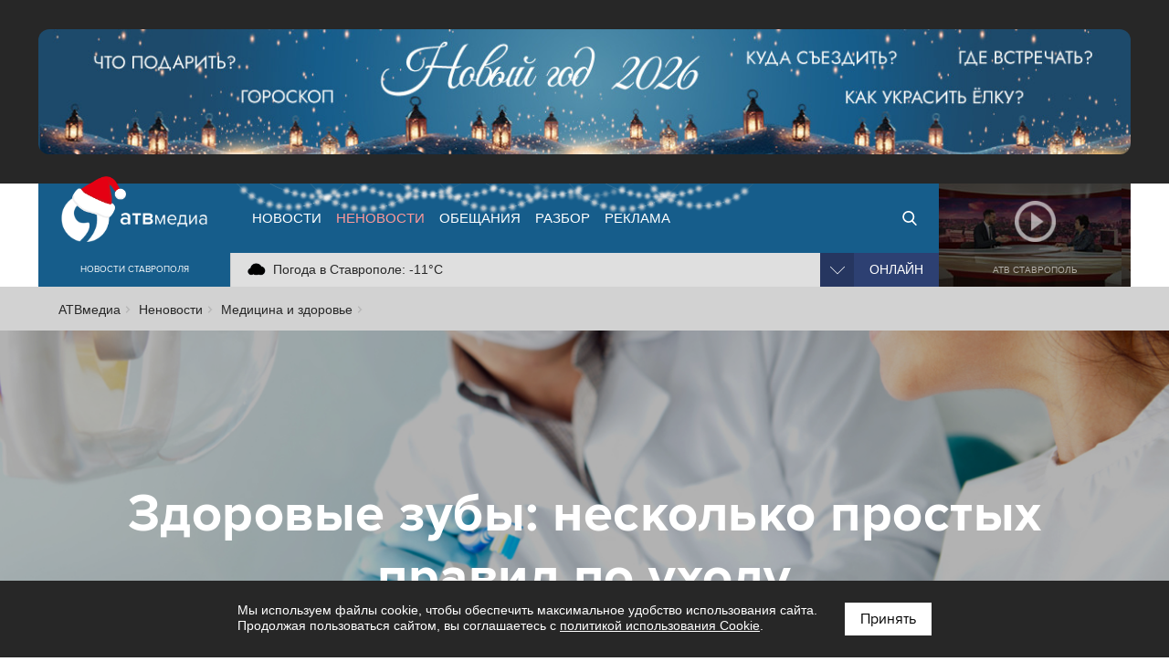

--- FILE ---
content_type: text/html; charset=UTF-8
request_url: https://atvmedia.ru/materials/zdorovye-zuby-neskolko-prostyh-pravil-po-uhodu
body_size: 14388
content:
<!doctype html>
<html lang="ru">
<head>
	<meta charset="UTF-8">
	<meta name="viewport" content="width=device-width, initial-scale=1.0">
	<meta http-equiv="X-UA-Compatible" content="ie=edge">

	<title>Здоровые зубы: несколько простых правил по уходу</title>
	<meta name="description" content="Как выбрать зубную щетку, как ухаживать за деснами и какие есть правила по уходу за зубами." />
    
	<meta name="yandex-verification" content="576339540e6cf4e0" />

	<meta property="og:url" content="https://atvmedia.ru/materials/zdorovye-zuby-neskolko-prostyh-pravil-po-uhodu" />
	<meta property="og:type" content="website" />
	<meta property="og:title" content="Здоровые зубы: несколько простых правил по уходу" />
	<meta property="og:description" content="Как выбрать зубную щетку, как ухаживать за деснами и какие есть правила по уходу за зубами." />
	<meta property="og:image" content="https://atvmedia.ru/uploads/material/151815979868.jpg" />

	<link rel="stylesheet" href="/styles/all.css?v=2.241" type="text/css" media="all" />
    		<link rel="stylesheet" href="https://atvmedia.ru/styles/icons.css?ver=4.7.0">
		<link rel="stylesheet" href="/uploads/tilda/material-133/tilda-animation-1.0.min.css">
		<link rel="stylesheet" href="/uploads/tilda/material-133/tilda-cover-1.0.min.css">
		<link rel="stylesheet" href="/uploads/tilda/material-133/tilda-grid-3.0.min.css">
		<link rel="stylesheet" href="/uploads/tilda/material-133/tilda-slds-1.4.min.css">
		<link rel="stylesheet" href="/uploads/tilda/material-133/tilda-zoom-2.0.min.css">
		<link rel="stylesheet" href="/uploads/tilda/material-133/tilda-blocks-2.14.css">

<script src="/uploads/tilda/material-133/tilda-fallback-1.0.min.js"></script>
<script src="/uploads/tilda/material-133/hammer.min.js"></script>
<script src="/uploads/tilda/material-133/jquery-1.10.2.min.js"></script>
<script src="/uploads/tilda/material-133/lazyload-1.3.min.js"></script>
<script src="/uploads/tilda/material-133/tilda-animation-1.0.min.js"></script>
<script src="/uploads/tilda/material-133/tilda-cover-1.0.min.js"></script>
<script src="/uploads/tilda/material-133/tilda-events-1.0.min.js"></script>
<script src="/uploads/tilda/material-133/tilda-scripts-3.0.min.js"></script>
<script src="/uploads/tilda/material-133/tilda-slds-1.4.min.js"></script>
<script src="/uploads/tilda/material-133/tilda-stat-1.0.min.js"></script>
<script src="/uploads/tilda/material-133/tilda-zoom-2.0.min.js"></script>
<script src="/uploads/tilda/material-133/tilda-blocks-2.7.js"></script>

	<link rel="icon" href="https://atvmedia.ru/images/favicon.png" sizes="120x120" type="image/png" />
	<link rel="apple-touch-icon-precomposed" href="https://atvmedia.ru/images/favicon180.png" type="image/png" />
	<meta name="msapplication-TileImage" content="https://atvmedia.ru/images/favicon270.png" />

    

    
</head>
<body class=" materials-article tilda-body">

	<!-- Yandex.Metrika counter -->
	<script type="text/javascript">
        (function (m, e, t, r, i, k, a) {
            m[i] = m[i] || function () {
                (m[i].a = m[i].a || []).push(arguments)
            };
            m[i].l = 1 * new Date();
            k = e.createElement(t), a = e.getElementsByTagName(t)[0], k.async = 1, k.src = r, a.parentNode.insertBefore(k, a)
        })
        (window, document, "script", "https://mc.yandex.ru/metrika/tag.js", "ym");

        ym(42103979, "init", {
            clickmap: true,
            trackLinks: true,
            accurateTrackBounce: true,
            webvisor: true
        });
	</script>
	<noscript>
		<div><img src="https://mc.yandex.ru/watch/42103979" style="position:absolute; left:-9999px;" alt="" /></div>
	</noscript><!-- /Yandex.Metrika counter -->

	<!-- Rating Mail.ru counter -->
	<script type="text/javascript">
        var _tmr = window._tmr || (window._tmr = []);
        _tmr.push({id: "3167916", type: "pageView", start: (new Date()).getTime()});
        (function (d, w, id) {
            if (d.getElementById(id)) return;
            var ts = d.createElement("script");
            ts.type = "text/javascript";
            ts.async = true;
            ts.id = id;
            ts.src = "https://top-fwz1.mail.ru/js/code.js";
            var f = function () {
                var s = d.getElementsByTagName("script")[0];
                s.parentNode.insertBefore(ts, s);
            };
            if (w.opera == "[object Opera]") {
                d.addEventListener("DOMContentLoaded", f, false);
            } else {
                f();
            }
        })(document, window, "topmailru-code");
	</script>
	<noscript>
		<div>
			<img src="https://top-fwz1.mail.ru/counter?id=3167916;js=na" style="border:0;position:absolute;left:-9999px;" alt="Top.Mail.Ru" />
		</div>
	</noscript><!-- //Rating Mail.ru counter -->

	<!--LiveInternet counter-->
	<script type="text/javascript">
        new Image().src = "//counter.yadro.ru/hit?r" +
            escape(document.referrer) + ((typeof (screen) == "undefined") ? "" :
                ";s" + screen.width + "*" + screen.height + "*" + (screen.colorDepth ?
                    screen.colorDepth : screen.pixelDepth)) + ";u" + escape(document.URL) +
            ";h" + escape(document.title.substring(0, 150)) +
            ";" + Math.random();</script><!--/LiveInternet-->

<div id="banner-header"><div class="banner"><a href="https://atvmedia.ru/banner/336" target="_blank" rel="nofollow"><img data-src="/uploads/banner/176667373672.jpg" src="https://atvmedia.ru/images/banner-header.png" alt="" class="lazyload"></a></div></div>
<header id="header">
	<div class="burger">
		<div id="burger"><span></span><span></span><span></span><span></span></div>
	</div>
	<div class="header width">
		<div class="logo">
            <a href="https://atvmedia.ru"><div class="img"></div></a>
<div class="slogan">Новости Ставрополя</div>
		</div>
		<div class="nav">
            <ul id="menu" class="menu" itemscope="itemscope" itemtype="http://schema.org/SiteNavigationElement">
				<li class="home"><a itemprop="url" href="https://atvmedia.ru"><span itemprop="name">АТВмедиа</span></a></li>
				<li class="news"><a itemprop="url" href="https://atvmedia.ru/news"><span itemprop="name">Новости</span></a></li>
				<li class="materials active"><a itemprop="url" href="https://atvmedia.ru/materials"><span itemprop="name">Неновости</span></a></li>
				<li class="promise"><a itemprop="url" href="https://atvmedia.ru/promise"><span itemprop="name">Обещания</span></a></li>
				<li class="analysis"><a itemprop="url" href="https://atvmedia.ru/theme/analysis"><span itemprop="name">Разбор</span></a></li>
				<li class="advertising"><a itemprop="url" href="https://atvmedia.ru/advertising"><span itemprop="name">Реклама</span></a></li>
				<li class="search"><a itemprop="url" href="https://atvmedia.ru/search"><span itemprop="name">Поиск</span></a></li>
				<li class="live"><a itemprop="url" href="https://atvmedia.ru/live"><span itemprop="name">Прямой эфир</span></a></li>
			</ul>
			<div class="panel">
                <div class="info phone" title="Телефон редакции АТВмедиа"><span class="img" style="background-image: url(https://atvmedia.ru/images/icon-phone.svg);"><a href="tel:+78652955955">(8652) 955-955</a></span></div>
<div class="info whatsapp" title="WhatsApp редакции АТВмедиа"><span class="img" style="background-image: url(https://atvmedia.ru/images/icon-whatsapp.svg);"><a href="https://wa.me/79624292929">+7 (962) 429-29-29</a></span></div>
<div class="info email" title="E-mail редакции АТВмедиа"><span class="img" style="background-image: url(https://atvmedia.ru/images/icon-email.svg);"><a href="mailto:news@atvmedia.ru">news@atvmedia.ru</a></span></div>
<div class="info weather" title="Погода в Ставрополе 19.01.2026, 01:48"><span class="img" style="background-image: url(https://atvmedia.ru/images/weather/04n.png);">Погода в Ставрополе: -11&deg;C</span></div>
				<div id="stream" class="stream">
					<div id="stream-burger"></div>
					<div id="stream-current">Онлайн</div>
					<div id="stream-menu">
						<div class="item active" data-id="tv">АТВ Ставрополь</div>
						<div class="item" data-id="radio1">Русское радио Ставрополь</div>
						<div class="item" data-id="radio2">Хит-ФМ Ставрополь</div>
						<!--<div class="item" data-id="radio3">Ретро FM Ставрополь</div>-->
						<div class="item" data-id="radio4">Радио Шансон Ставрополь</div>
						<!--<div class="item" data-id="radio5">Калина красная</div>-->
						<!--<div class="item" data-id="radio6">Свое FM</div>-->
						<!--<div class="item" data-id="radio7">Радио Дача</div>-->
					</div>
				</div>
			</div>
		</div>
		<a class="btn-live" href="https://atvmedia.ru/live">Онлайн</a>
		<div id="player" class="video stop">
			<div class="control">
				<div id="player-sound" class="btn btn-sound btn-sound1"></div>
				<div id="player-control" class="btn btn-control"></div>
				<a id="player-full" href="https://atvmedia.ru/player-atv.php" target="_blank" class="btn btn-full iframe-atv fancybox.iframe" rel="nofollow"></a>
				<div id="player-volume" class="btn btn-volume"><span></span></div>
			</div>
			<div class="mask"></div>
			<div id="tv"></div>
			<div id="radio1" style="display: none;"></div>
			<div id="radio2" style="display: none;"></div>
			<div id="radio3" style="display: none;"></div>
			<div id="radio4" style="display: none;"></div>
			<div id="radio5" style="display: none;"></div>
			<div id="radio6" style="display: none;"></div>
			<div id="radio7" style="display: none;"></div>
			<div id="player-title" class="title">АТВ Ставрополь</div>

		</div>
	</div>
    <div id="submenu-mobile">
<div class="submenu-mobile-wrap">
<ul>
<li><a href="https://atvmedia.ru/news">Новости</a></li>
<li><a href="https://atvmedia.ru/materials">Неновости</a></li>
<li><a href="https://atvmedia.ru/afisha">Афиша</a></li>
<li><a href="https://atvmedia.ru/promise">Обещания</a></li>
<li><a href="https://atvmedia.ru/theme/analysis">Разбор</a></li>
<li><a href="https://atvmedia.ru/advertising">Реклама</a></li>
</ul>
</div>
</div>
</header>
<main id="main" class="main">
<div class="tilda-crumbs">
<div class="width">
<ul id="crumbs" itemscope itemtype="http://schema.org/BreadcrumbList">
	<li itemprop="itemListElement" itemscope itemtype="http://schema.org/ListItem"><a itemprop="item" href="https://atvmedia.ru"><span itemprop="name">АТВмедиа</span></a><meta itemprop="position" content="0" /></li>
	<li itemprop="itemListElement" itemscope itemtype="http://schema.org/ListItem"><a itemprop="item" href="https://atvmedia.ru/materials"><span itemprop="name">Неновости</span></a><meta itemprop="position" content="1" /></li>
	<li itemprop="itemListElement" itemscope itemtype="http://schema.org/ListItem"><a itemprop="item" href="https://atvmedia.ru/materials/rubric/medical"><span itemprop="name">Медицина и здоровье</span></a><meta itemprop="position" content="2" /></li>
</ul>
</div>
</div>
<div class="tilda-text">
<!--allrecords--><div id="allrecords" class="t-records" data-hook="blocks-collection-content-node" data-tilda-project-id="1667723" data-tilda-page-id="521411" data-tilda-formskey="93a6151131f160181fba29c06bd23564" data-tilda-lazy="yes"><div id="rec13002314" class="r t-rec t-rec_pb_0" style="padding-bottom:0px; " data-animationappear="off" data-record-type="18" ><!-- cover --><div class="t-cover" id="recorddiv13002314" bgimgfield="img" style="height:70vh; background-image:url('/uploads/tilda/material-133/tild3962-3038-4131-b966-633762363763__-__resize__20x__stomatolog.jpg');" ><div class="t-cover__carrier" id="coverCarry13002314" data-content-cover-id="13002314" data-content-cover-bg="/uploads/tilda/material-133/tild3962-3038-4131-b966-633762363763__stomatolog.jpg" data-content-cover-height="70vh" data-content-cover-parallax="fixed" style="height:70vh; "></div> <div class="t-cover__filter" style="height:70vh;background-image: -moz-linear-gradient(top, rgba(0,0,0,0.30), rgba(0,0,0,0.30));background-image: -webkit-linear-gradient(top, rgba(0,0,0,0.30), rgba(0,0,0,0.30));background-image: -o-linear-gradient(top, rgba(0,0,0,0.30), rgba(0,0,0,0.30));background-image: -ms-linear-gradient(top, rgba(0,0,0,0.30), rgba(0,0,0,0.30));background-image: linear-gradient(top, rgba(0,0,0,0.30), rgba(0,0,0,0.30));filter: progid:DXImageTransform.Microsoft.gradient(startColorStr='#b2000000', endColorstr='#b2000000');"></div><div class="t-container"> <div class="t-col t-col_12 "><div class="t-cover__wrapper t-valign_middle" style="height:70vh;"> <div class="t001 t-align_center"> <div class="t001__wrapper" data-hook-content="covercontent"> <div class="t001__title t-title t-title_xl" style="" field="title"><h1 class="tilda-heading-box">Здоровые зубы: несколько простых правил по уходу</h1></div> <span class="space"></span> </div> </div> </div> </div> </div> </div> </div><div id="rec13003676" class="r t-rec t-rec_pt_15 t-rec_pb_15" style="padding-top:15px;padding-bottom:15px; " data-record-type="106" ><!-- T004 --><div class="t004"><div class="t-container "> <div class="t-col t-col_8 t-prefix_2"><div field="text" class="t-text t-text_md " style="">В народе принято считать, что и дети, и даже некоторые взрослые боятся стоматолога. А звук сверлящего инструмента внушает ужас даже самому стойкому пациенту. Стоматологи - одни из самых нелюбимых, но в то же время самых нужных врачей. Сегодня, в международный день стоматологов, мы решили обратиться к ним за советом и узнать, как же правильно следить за зубами.</div></div></div></div></div><div id="rec13003897" class="r t-rec" style=" " data-animationappear="off" data-record-type="18" ><!-- cover --><div class="t-cover" id="recorddiv13003897" bgimgfield="img" style="height:25vh; background-image:url('/uploads/tilda/material-133/tild6131-6632-4335-b439-636565316464__-__resize__20x__c470c52d0cd146e9a3a120b47985b040.jpg');" ><div class="t-cover__carrier" id="coverCarry13003897" data-content-cover-id="13003897" data-content-cover-bg="/uploads/tilda/material-133/tild6131-6632-4335-b439-636565316464__c470c52d0cd146e9a3a120b47985b040.jpg" data-content-cover-height="25vh" data-content-cover-parallax="fixed" style="height:25vh; "></div> <div class="t-cover__filter" style="height:25vh;background-image: -moz-linear-gradient(top, rgba(0,0,0,0.30), rgba(0,0,0,0.30));background-image: -webkit-linear-gradient(top, rgba(0,0,0,0.30), rgba(0,0,0,0.30));background-image: -o-linear-gradient(top, rgba(0,0,0,0.30), rgba(0,0,0,0.30));background-image: -ms-linear-gradient(top, rgba(0,0,0,0.30), rgba(0,0,0,0.30));background-image: linear-gradient(top, rgba(0,0,0,0.30), rgba(0,0,0,0.30));filter: progid:DXImageTransform.Microsoft.gradient(startColorStr='#b2000000', endColorstr='#b2000000');"></div><div class="t-container"> <div class="t-col t-col_12 "><div class="t-cover__wrapper t-valign_middle" style="height:25vh;"> <div class="t001 t-align_center"> <div class="t001__wrapper" data-hook-content="covercontent"> <div class="t001__title t-title t-title_xl" style="" field="title"><div style="font-size:32px;" data-customstyle="yes">Выбор зубной щётки</div></div> <span class="space"></span> </div> </div> </div> </div> </div> </div> </div><div id="rec13004374" class="r t-rec t-rec_pt_15 t-rec_pb_15" style="padding-top:15px;padding-bottom:15px; " data-record-type="106" ><!-- T004 --><div class="t004"><div class="t-container "> <div class="t-col t-col_8 t-prefix_2"><div field="text" class="t-text t-text_md " style="">Главными инструментами в борьбе за красивую улыбку являются, конечно же, зубная щётка и паста. Но ведь их не выбирают наугад - в выборе оружия против кариеса и других неприятных заболеваний надо подходить со всей ответственностью. <br /></div></div></div></div></div><div id="rec13004520" class="r t-rec t-rec_pt_0 t-rec_pb_30" style="padding-top:0px;padding-bottom:30px; " data-record-type="550" ><!-- t550 --><div class="t550"> <div class="t-container"> <div class="t550__col t-col t-col_8 t-prefix_2"> <div class="t550__numberwrapper t-cell t-valign_top" style="padding-bottom:30px;"> <div class="t550__number"> <div class="t550__circle" style=" border-width: 2px; "></div> <div class="t550__digit t-name t-name_md" style="">1</div> </div> <div class="t550__line" style="width: 2px;background: #e8e8e8;"></div> </div> <div class="t550__textwrapper t-cell t-valign_top" style="padding-bottom:30px;"> <div class="t550__title t-name t-name_lg" field="li_title__1479137044697" style="">Состояние дёсен</div> <div class="t550__descr t-text t-text_xs" field="li_descr__1479137044697" style="">Первый шаг в выборе зубной щётки - оценка состояния дёсен. Ведь если они склонны к воспалению и кровоточивости, то брать щётку с жёсткой щетиной нельзя - она травмирует и без того больную ротовую полость. Однако, если вы такой проблемой не страдаете, то оптимальным выбором будет щётка со средней степенью жёсткости щетины.</div> </div> </div> <div class="t550__col t-col t-col_8 t-prefix_2"> <div class="t550__numberwrapper t-cell t-valign_top" style="padding-bottom:30px;"> <div class="t550__number"> <div class="t550__circle" style=" border-width: 2px; "></div> <div class="t550__digit t-name t-name_md" style="">2</div> </div> <div class="t550__line" style="width: 2px;background: #e8e8e8;"></div> </div> <div class="t550__textwrapper t-cell t-valign_top" style="padding-bottom:30px;"> <div class="t550__title t-name t-name_lg" field="li_title__1479137356907" style="">Расположение щетинок</div> <div class="t550__descr t-text t-text_xs" field="li_descr__1479137356907" style="">Самой эффективной считается щётка с перекрещивающимися пучками щетинок. Не старайтесь разглядеть их - не получится. Узнать о том, есть у вашего инструмента такая технология, поможет только предупреждающая надпись на упаковке.</div> </div> </div> <div class="t550__col t-col t-col_8 t-prefix_2"> <div class="t550__numberwrapper t-cell t-valign_top" style="padding-bottom:30px;"> <div class="t550__number"> <div class="t550__circle" style=" border-width: 2px; "></div> <div class="t550__digit t-name t-name_md" style="">3</div> </div> <div class="t550__line" style="width: 2px;background: #e8e8e8;"></div> </div> <div class="t550__textwrapper t-cell t-valign_top" style="padding-bottom:30px;"> <div class="t550__title t-name t-name_lg" field="li_title__1479137790652" style="">Длина ручки</div> <div class="t550__descr t-text t-text_xs" field="li_descr__1479137790652" style="">Щётка не должна быть маленькой - ведь как иначе вы доберётесь до самых дальних зубов? К тому же, благодаря длинной ручке, вы можете регулировать нажим щётки. Лучший вариант – щётка с подвижной головкой.<br /></div> </div> </div> <div class="t550__col t-col t-col_8 t-prefix_2"> <div class="t550__numberwrapper t-cell t-valign_top" style="padding-bottom:30px;"> <div class="t550__number"> <div class="t550__circle" style=" border-width: 2px; "></div> <div class="t550__digit t-name t-name_md" style="">4</div> </div> <div class="t550__line" style="width: 2px;background: #e8e8e8;"></div> </div> <div class="t550__textwrapper t-cell t-valign_top" style="padding-bottom:30px;"> <div class="t550__title t-name t-name_lg" field="li_title__1479137793455" style="">Контрольный тест</div> <div class="t550__descr t-text t-text_xs" field="li_descr__1479137793455" style="">Чтобы купить качественную щётку, прочтите надписи на её упаковке: там в обязательном порядке должны быть указаны название производителя, его почтовый адрес и знак "Ростеста".</div> </div> </div> <div class="t550__col t-col t-col_8 t-prefix_2"> <div class="t550__numberwrapper t-cell t-valign_top" style="padding-bottom:30px;"> <div class="t550__number"> <div class="t550__circle" style=" border-width: 2px; "></div> <div class="t550__digit t-name t-name_md" style="">5</div> </div> <div class="t550__line" style="width: 2px;background: #e8e8e8;"></div> </div> <div class="t550__textwrapper t-cell t-valign_top" style="padding-bottom:30px;"> <div class="t550__title t-name t-name_lg" field="li_title__1484037363821" style="">Правило трёх месяцев</div> <div class="t550__descr t-text t-text_xs" field="li_descr__1484037363821" style="">Менять "оружие" необходимо каждые три месяца. А чтобы не забывать об этом важном моменте, можно купить даже щётку с специальной щетиной, которая через три месяца начинает менять цвет, напоминая, что ей пора на покой. Если же вы переболели стоматитом, гингивитом и другими заболеваниями полости рта, то щётку надо заменить немедленно. <br /></div> </div> </div> </div> </div></div><div id="rec13005617" class="r t-rec" style=" " data-animationappear="off" data-record-type="18" ><!-- cover --><div class="t-cover" id="recorddiv13005617" bgimgfield="img" style="height:25vh; background-image:url('/uploads/tilda/material-133/tild3763-6339-4239-a437-666236346339__-__resize__20x__d0b7d183d0b1d0bdd18b.jpg');" ><div class="t-cover__carrier" id="coverCarry13005617" data-content-cover-id="13005617" data-content-cover-bg="/uploads/tilda/material-133/tild3763-6339-4239-a437-666236346339__d0b7d183d0b1d0bdd18b.jpg" data-content-cover-height="25vh" data-content-cover-parallax="fixed" style="height:25vh; "></div> <div class="t-cover__filter" style="height:25vh;background-image: -moz-linear-gradient(top, rgba(0,0,0,0.30), rgba(0,0,0,0.30));background-image: -webkit-linear-gradient(top, rgba(0,0,0,0.30), rgba(0,0,0,0.30));background-image: -o-linear-gradient(top, rgba(0,0,0,0.30), rgba(0,0,0,0.30));background-image: -ms-linear-gradient(top, rgba(0,0,0,0.30), rgba(0,0,0,0.30));background-image: linear-gradient(top, rgba(0,0,0,0.30), rgba(0,0,0,0.30));filter: progid:DXImageTransform.Microsoft.gradient(startColorStr='#b2000000', endColorstr='#b2000000');"></div><div class="t-container"> <div class="t-col t-col_12 "><div class="t-cover__wrapper t-valign_top" style="height:25vh;"> <div class="t001 t-align_center"> <div class="t001__wrapper" data-hook-content="covercontent"> <div class="t001__title t-title t-title_xl" style="" field="title"><div style="font-size:32px;" data-customstyle="yes">Дёсны - это тоже важно</div></div> <span class="space"></span> </div> </div> </div> </div> </div> </div> </div><div id="rec13006055" class="r t-rec t-rec_pt_15 t-rec_pb_0" style="padding-top:15px;padding-bottom:0px; " data-record-type="106" ><!-- T004 --><div class="t004"><div class="t-container "> <div class="t-col t-col_8 t-prefix_2"><div field="text" class="t-text t-text_md " style="">Все знают, что ухаживать за здоровьем зубов - важно. Но дёснам почему-то часто не уделяют должного внимания. А ведь при плохом уходе за ними возможно развитие пародонтита, пародонтоза, гингивита. Чтобы не допустить развития осложнений, необходимо соблюдать следующие правила:<br /></div></div></div></div></div><div id="rec44091281" class="r t-rec t-rec_pt_15 t-rec_pb_30" style="padding-top:15px;padding-bottom:30px; " data-record-type="550" ><!-- t550 --><div class="t550"> <div class="t-container"> <div class="t550__col t-col t-col_8 t-prefix_2"> <div class="t550__numberwrapper t-cell t-valign_top" style="padding-bottom:30px;"> <div class="t550__number"> <div class="t550__circle" style=" border-width: 2px; "></div> <div class="t550__digit t-name t-name_md" style="">1</div> </div> <div class="t550__line" style="width: 2px;background: #e8e8e8;"></div> </div> <div class="t550__textwrapper t-cell t-valign_top" style="padding-bottom:30px;"> <div class="t550__title t-name t-name_lg" field="li_title__1479137044697" style="">Не забывайте полоскать рот</div> <div class="t550__descr t-text t-text_xs" field="li_descr__1479137044697" style="">Чистка зубов после каждого приёма пищи может быть даже вредной: ведь человек может в течение дня, помимо основных приёмов пищи, перекусывать. Чтобы не носить с собой везде щётку и зубную пасту, надо после каждого приёма пищи полоскать рот водой комнатной температуры. Эта процедура удаляет остатки пищи, которые скапливаются в межзубных промежутках и приводят к воспалению дёсен.</div> </div> </div> <div class="t550__col t-col t-col_8 t-prefix_2"> <div class="t550__numberwrapper t-cell t-valign_top" style="padding-bottom:30px;"> <div class="t550__number"> <div class="t550__circle" style=" border-width: 2px; "></div> <div class="t550__digit t-name t-name_md" style="">2</div> </div> <div class="t550__line" style="width: 2px;background: #e8e8e8;"></div> </div> <div class="t550__textwrapper t-cell t-valign_top" style="padding-bottom:30px;"> <div class="t550__title t-name t-name_lg" field="li_title__1479137356907" style="">Мягкая зубная щётка</div> <div class="t550__descr t-text t-text_xs" field="li_descr__1479137356907" style="">Как мы уже сказали выше, выбирать зубную щётку следует согласно своим потребностям и особенностям. Если после новой щётки у вас начали кровоточить дёсны, и то не проходит уже три дня, то купите щётку с щетиной помягче.</div> </div> </div> <div class="t550__col t-col t-col_8 t-prefix_2"> <div class="t550__numberwrapper t-cell t-valign_top" style="padding-bottom:30px;"> <div class="t550__number"> <div class="t550__circle" style=" border-width: 2px; "></div> <div class="t550__digit t-name t-name_md" style="">3</div> </div> <div class="t550__line" style="width: 2px;background: #e8e8e8;"></div> </div> <div class="t550__textwrapper t-cell t-valign_top" style="padding-bottom:30px;"> <div class="t550__title t-name t-name_lg" field="li_title__1479137790652" style="">Зубная нить</div> <div class="t550__descr t-text t-text_xs" field="li_descr__1479137790652" style="">Приучите себя пользоваться зубной нитью. только она способна очистить межзубные промежутки, куда неспособна добраться щётка. </div> </div> </div> <div class="t550__col t-col t-col_8 t-prefix_2"> <div class="t550__numberwrapper t-cell t-valign_top" style="padding-bottom:30px;"> <div class="t550__number"> <div class="t550__circle" style=" border-width: 2px; "></div> <div class="t550__digit t-name t-name_md" style="">4</div> </div> <div class="t550__line" style="width: 2px;background: #e8e8e8;"></div> </div> <div class="t550__textwrapper t-cell t-valign_top" style="padding-bottom:30px;"> <div class="t550__title t-name t-name_lg" field="li_title__1479137793455" style="">Делайте массаж</div> <div class="t550__descr t-text t-text_xs" field="li_descr__1479137793455" style="">Да, наши дёсны тоже иногда нуждаются в массаже. Сделать его можно просто поводив мягкой щёткой по дёснам или даже пальцами. Это улучшит кровообращение. </div> </div> </div> <div class="t550__col t-col t-col_8 t-prefix_2"> <div class="t550__numberwrapper t-cell t-valign_top" style="padding-bottom:30px;"> <div class="t550__number"> <div class="t550__circle" style=" border-width: 2px; "></div> <div class="t550__digit t-name t-name_md" style="">5</div> </div> <div class="t550__line" style="width: 2px;background: #e8e8e8;"></div> </div> <div class="t550__textwrapper t-cell t-valign_top" style="padding-bottom:30px;"> <div class="t550__title t-name t-name_lg" field="li_title__1517899314428" style="">Используйте отвары для полоскания</div> <div class="t550__descr t-text t-text_xs" field="li_descr__1517899314428" style="">Несколько раз в неделю можно интенсивно полоскать рот различными средствами. Есть как медикаментозные жидкости для полоскания, так и отвары из трав, которые легко приготовить самим.</div> </div> </div> </div> </div></div><div id="rec44090707" class="r t-rec" style=" " data-animationappear="off" data-record-type="18" ><!-- cover --><div class="t-cover" id="recorddiv44090707" bgimgfield="img" style="height:25vh; background-image:url('/uploads/tilda/material-133/tild6463-3963-4835-b533-386238373338__-__resize__20x__abu79tmidjy.jpg');" ><div class="t-cover__carrier" id="coverCarry44090707" data-content-cover-id="44090707" data-content-cover-bg="/uploads/tilda/material-133/tild6463-3963-4835-b533-386238373338__abu79tmidjy.jpg" data-content-cover-height="25vh" data-content-cover-parallax="fixed" style="height:25vh; "></div> <div class="t-cover__filter" style="height:25vh;background-image: -moz-linear-gradient(top, rgba(0,0,0,0.30), rgba(0,0,0,0.30));background-image: -webkit-linear-gradient(top, rgba(0,0,0,0.30), rgba(0,0,0,0.30));background-image: -o-linear-gradient(top, rgba(0,0,0,0.30), rgba(0,0,0,0.30));background-image: -ms-linear-gradient(top, rgba(0,0,0,0.30), rgba(0,0,0,0.30));background-image: linear-gradient(top, rgba(0,0,0,0.30), rgba(0,0,0,0.30));filter: progid:DXImageTransform.Microsoft.gradient(startColorStr='#b2000000', endColorstr='#b2000000');"></div><div class="t-container"> <div class="t-col t-col_12 "><div class="t-cover__wrapper t-valign_top" style="height:25vh;"> <div class="t001 t-align_center"> <div class="t001__wrapper" data-hook-content="covercontent"> <div class="t001__title t-title t-title_xl" style="" field="title"><div style="font-size:32px;" data-customstyle="yes">Кариес - угроза красивой улыбке</div></div> <span class="space"></span> </div> </div> </div> </div> </div> </div> </div><div id="rec44090886" class="r t-rec t-rec_pt_15 t-rec_pb_0" style="padding-top:15px;padding-bottom:0px; " data-record-type="106" ><!-- T004 --><div class="t004"><div class="t-container "> <div class="t-col t-col_8 t-prefix_2"><div field="text" class="t-text t-text_md " style="">Кариес — самое распространённое заболевание человека. Более 93% людей во всём мире подвержены этому недугу. Как же бороться с ним? Есть несколько способов:<br /></div></div></div></div></div><div id="rec13006158" class="r t-rec t-rec_pt_15 t-rec_pb_30" style="padding-top:15px;padding-bottom:30px; " data-record-type="550" ><!-- t550 --><div class="t550"> <div class="t-container"> <div class="t550__col t-col t-col_8 t-prefix_2"> <div class="t550__numberwrapper t-cell t-valign_top" style="padding-bottom:30px;"> <div class="t550__number"> <div class="t550__circle" style=" border-width: 2px; "></div> <div class="t550__digit t-name t-name_md" style="">1</div> </div> <div class="t550__line" style="width: 2px;background: #e8e8e8;"></div> </div> <div class="t550__textwrapper t-cell t-valign_top" style="padding-bottom:30px;"> <div class="t550__title t-name t-name_lg" field="li_title__1479137044697" style="">Чистка - залог успеха</div> <div class="t550__descr t-text t-text_xs" field="li_descr__1479137044697" style="">Верной профилактикой кариеса является систематическая чистка зубов с использованием фторсодержащей зубной пасты и щётки. Не будете забывать о гигиене - не будете бояться кариеса.</div> </div> </div> <div class="t550__col t-col t-col_8 t-prefix_2"> <div class="t550__numberwrapper t-cell t-valign_top" style="padding-bottom:30px;"> <div class="t550__number"> <div class="t550__circle" style=" border-width: 2px; "></div> <div class="t550__digit t-name t-name_md" style="">2</div> </div> <div class="t550__line" style="width: 2px;background: #e8e8e8;"></div> </div> <div class="t550__textwrapper t-cell t-valign_top" style="padding-bottom:30px;"> <div class="t550__title t-name t-name_lg" field="li_title__1479137356907" style="">Своевременное лечение</div> <div class="t550__descr t-text t-text_xs" field="li_descr__1479137356907" style="">Поход к стоматологу - это не обязательно пломбы да сверление. Поэтому не стоит опасаться визитов к врачу и навещать медкабинет как минимум два раза в год, чтобы вовремя предотвратить начало болезни.</div> </div> </div> <div class="t550__col t-col t-col_8 t-prefix_2"> <div class="t550__numberwrapper t-cell t-valign_top" style="padding-bottom:30px;"> <div class="t550__number"> <div class="t550__circle" style=" border-width: 2px; "></div> <div class="t550__digit t-name t-name_md" style="">3</div> </div> <div class="t550__line" style="width: 2px;background: #e8e8e8;"></div> </div> <div class="t550__textwrapper t-cell t-valign_top" style="padding-bottom:30px;"> <div class="t550__title t-name t-name_lg" field="li_title__1479137790652" style="">Радикальные методы</div> <div class="t550__descr t-text t-text_xs" field="li_descr__1479137790652" style="">Есть такая процедура: "Антенатальная профилактика кариеса". Да, звучит страшно, но бояться тут абсолютно нечего. Суть этого метода состоит в заполнении специальным материалом отверстий, в которых скапливается пища. Такой способ очень эффективен для пациентов, отчаявшихся бороться с кариесом.</div> </div> </div> </div> </div></div><div id="rec44092033" class="r t-rec" style=" " data-animationappear="off" data-record-type="18" ><!-- cover --><div class="t-cover" id="recorddiv44092033" bgimgfield="img" style="height:25vh; background-image:url('/uploads/tilda/material-133/tild3265-6338-4233-a238-643731396132__-__resize__20x__kakvyibratzubnuyushh.jpg');" ><div class="t-cover__carrier" id="coverCarry44092033" data-content-cover-id="44092033" data-content-cover-bg="/uploads/tilda/material-133/tild3265-6338-4233-a238-643731396132__kakvyibratzubnuyushh.jpg" data-content-cover-height="25vh" data-content-cover-parallax="fixed" style="height:25vh; "></div> <div class="t-cover__filter" style="height:25vh;background-image: -moz-linear-gradient(top, rgba(0,0,0,0.30), rgba(0,0,0,0.30));background-image: -webkit-linear-gradient(top, rgba(0,0,0,0.30), rgba(0,0,0,0.30));background-image: -o-linear-gradient(top, rgba(0,0,0,0.30), rgba(0,0,0,0.30));background-image: -ms-linear-gradient(top, rgba(0,0,0,0.30), rgba(0,0,0,0.30));background-image: linear-gradient(top, rgba(0,0,0,0.30), rgba(0,0,0,0.30));filter: progid:DXImageTransform.Microsoft.gradient(startColorStr='#b2000000', endColorstr='#b2000000');"></div><div class="t-container"> <div class="t-col t-col_12 "><div class="t-cover__wrapper t-valign_top" style="height:25vh;"> <div class="t001 t-align_center"> <div class="t001__wrapper" data-hook-content="covercontent"> <div class="t001__title t-title t-title_xl" style="" field="title"><div style="font-size:32px;" data-customstyle="yes">Травы для здоровья зубов</div></div> <span class="space"></span> </div> </div> </div> </div> </div> </div> </div><div id="rec44092117" class="r t-rec t-rec_pt_15 t-rec_pb_0" style="padding-top:15px;padding-bottom:0px; " data-record-type="106" ><!-- T004 --><div class="t004"><div class="t-container "> <div class="t-col t-col_8 t-prefix_2"><div field="text" class="t-text t-text_md " style="">Поддерживать здоровье зубов и дёсен можно не только с помощью регулярной чистки и походов к стоматологу. Если вспомнить историю, наши предки чистили зубы исключительно растительными средствами: пчелиным воском, смолой, ладаном. Популярностью пользовались также отвары для полоскания, которые актуальны даже сегодня. Мы нашли несколько рецептов отваров, которые не ударят по карману и смогут сохранить здоровье ваших зубов. </div></div></div></div></div><div id="rec44092534" class="r t-rec t-rec_pt_0 t-rec_pb_15" style="padding-top:0px;padding-bottom:15px; " data-animationappear="off" data-record-type="670" ><div class="t670"> <div class="t-slds" style="visibility: hidden;"> <div class="t-container t-slds__main"> <div class="t-slds__container t-width t-width_9 t-margin_auto"> <div class="t-slds__items-wrapper t-slds_animated-none t-slds__witharrows" data-slider-transition="300" data-slider-with-cycle="true" data-slider-correct-height="true" data-auto-correct-mobile-width="false" data-slider-arrows-nearpic="yes" > <div class="t-slds__item t-slds__item_active" data-slide-index="1"> <div class="t-width t-width_9 t-margin_auto" itemscope itemtype="http://schema.org/ImageObject"> <div class="t-slds__wrapper t-align_center"> <meta itemprop="image" content="/uploads/tilda/material-133/tild3934-6465-4666-b931-653365396531__94.jpg"><meta itemprop="caption" content="Отвар для укрепления зубной эмали"> <div class="t670__imgwrapper" bgimgfield="gi_img__0"> <div class="t-slds__bgimg t-bgimg" data-original="/uploads/tilda/material-133/tild3934-6465-4666-b931-653365396531__94.jpg" style="background-image: url('/uploads/tilda/material-133/tild3934-6465-4666-b931-653365396531__-__resizeb__20x__94.jpg');"></div> <div class="t670__separator" data-slider-image-width="860" data-slider-image-height="550"></div> </div> </div> </div> </div> <div class="t-slds__item " data-slide-index="2"> <div class="t-width t-width_9 t-margin_auto" itemscope itemtype="http://schema.org/ImageObject"> <div class="t-slds__wrapper t-align_center"> <meta itemprop="image" content="/uploads/tilda/material-133/tild3161-3238-4464-a331-343536643933__1318922853_03.jpg"><meta itemprop="caption" content="Средство для укрепления дёсен"> <div class="t670__imgwrapper" bgimgfield="gi_img__1"> <div class="t-slds__bgimg t-bgimg" data-original="/uploads/tilda/material-133/tild3161-3238-4464-a331-343536643933__1318922853_03.jpg" style="background-image: url('/uploads/tilda/material-133/tild3161-3238-4464-a331-343536643933__-__resizeb__20x__1318922853_03.jpg');"></div> <div class="t670__separator" data-slider-image-width="860" data-slider-image-height="550"></div> </div> </div> </div> </div> <div class="t-slds__item " data-slide-index="3"> <div class="t-width t-width_9 t-margin_auto" itemscope itemtype="http://schema.org/ImageObject"> <div class="t-slds__wrapper t-align_center"> <meta itemprop="image" content="/uploads/tilda/material-133/tild3864-3363-4334-b634-656461373066__lap4atka.jpg"><meta itemprop="caption" content="Средство для отбеливания зубов"> <div class="t670__imgwrapper" bgimgfield="gi_img__2"> <div class="t-slds__bgimg t-bgimg" data-original="/uploads/tilda/material-133/tild3864-3363-4334-b634-656461373066__lap4atka.jpg" style="background-image: url('/uploads/tilda/material-133/tild3864-3363-4334-b634-656461373066__-__resizeb__20x__lap4atka.jpg');"></div> <div class="t670__separator" data-slider-image-width="860" data-slider-image-height="550"></div> </div> </div> </div> </div> <div class="t-slds__item " data-slide-index="4"> <div class="t-width t-width_9 t-margin_auto" itemscope itemtype="http://schema.org/ImageObject"> <div class="t-slds__wrapper t-align_center"> <meta itemprop="image" content="/uploads/tilda/material-133/tild3463-3732-4666-b461-643230653336__otvar_romashki_1.jpg"><meta itemprop="caption" content="Отвар для здоровья слизистой оболочки полости рта"> <div class="t670__imgwrapper" bgimgfield="gi_img__3"> <div class="t-slds__bgimg t-bgimg" data-original="/uploads/tilda/material-133/tild3463-3732-4666-b461-643230653336__otvar_romashki_1.jpg" style="background-image: url('/uploads/tilda/material-133/tild3463-3732-4666-b461-643230653336__-__resizeb__20x__otvar_romashki_1.jpg');"></div> <div class="t670__separator" data-slider-image-width="860" data-slider-image-height="550"></div> </div> </div> </div> </div> <div class="t-slds__item " data-slide-index="5"> <div class="t-width t-width_9 t-margin_auto" itemscope itemtype="http://schema.org/ImageObject"> <div class="t-slds__wrapper t-align_center"> <meta itemprop="image" content="/uploads/tilda/material-133/tild3037-6633-4163-a463-633466663665__maxresdefault.jpg"><meta itemprop="caption" content="Отвар для свежего дыхания"> <div class="t670__imgwrapper" bgimgfield="gi_img__4"> <div class="t-slds__bgimg t-bgimg" data-original="/uploads/tilda/material-133/tild3037-6633-4163-a463-633466663665__maxresdefault.jpg" style="background-image: url('/uploads/tilda/material-133/tild3037-6633-4163-a463-633466663665__-__resizeb__20x__maxresdefault.jpg');"></div> <div class="t670__separator" data-slider-image-width="860" data-slider-image-height="550"></div> </div> </div> </div> </div> </div> </div> <div class="t-slds__arrow_container t-slds__arrow_container-outside"> <div class="t-slds__arrow_wrapper t-slds__arrow_wrapper-left" data-slide-direction="left"> <div class="t-slds__arrow t-slds__arrow-left t-slds__arrow-withbg" style="width: 40px; height: 40px;background-color: rgba(232,232,232,1);"> <div class="t-slds__arrow_body t-slds__arrow_body-left" style="width: 9px;"> <svg style="display: block" viewBox="0 0 9.3 17" xmlns="http://www.w3.org/2000/svg" xmlns:xlink="http://www.w3.org/1999/xlink"> <desc>Left</desc> <polyline fill="none" stroke="#000000" stroke-linejoin="butt" stroke-linecap="butt" stroke-width="1" points="0.5,0.5 8.5,8.5 0.5,16.5" /> </svg> </div> </div></div><div class="t-slds__arrow_wrapper t-slds__arrow_wrapper-right" data-slide-direction="right"> <div class="t-slds__arrow t-slds__arrow-right t-slds__arrow-withbg" style="width: 40px; height: 40px;background-color: rgba(232,232,232,1);"> <div class="t-slds__arrow_body t-slds__arrow_body-right" style="width: 9px;"> <svg style="display: block" viewBox="0 0 9.3 17" xmlns="http://www.w3.org/2000/svg" xmlns:xlink="http://www.w3.org/1999/xlink"> <desc>Right</desc> <polyline fill="none" stroke="#000000" stroke-linejoin="butt" stroke-linecap="butt" stroke-width="1" points="0.5,0.5 8.5,8.5 0.5,16.5" /> </svg> </div> </div></div> </div> <div class="t-slds__bullet_wrapper"> <div class="t-slds__bullet t-slds__bullet_active" data-slide-bullet-for="1"> <div class="t-slds__bullet_body" style="background-color: #c7c7c7;"></div> </div> <div class="t-slds__bullet " data-slide-bullet-for="2"> <div class="t-slds__bullet_body" style="background-color: #c7c7c7;"></div> </div> <div class="t-slds__bullet " data-slide-bullet-for="3"> <div class="t-slds__bullet_body" style="background-color: #c7c7c7;"></div> </div> <div class="t-slds__bullet " data-slide-bullet-for="4"> <div class="t-slds__bullet_body" style="background-color: #c7c7c7;"></div> </div> <div class="t-slds__bullet " data-slide-bullet-for="5"> <div class="t-slds__bullet_body" style="background-color: #c7c7c7;"></div> </div> </div> <div class="t-slds__caption__container"> <div class="t-slds__caption t-col t-col_8 t-prefix_2 t-slds__caption-active" data-slide-caption="1"> <div class="t-slds__caption_wrapper t-align_left" style=""> <div class="t-slds__title t-name t-name_xs" data-redactor-toolbar="no" style="" field="gi_title__0">Отвар для укрепления зубной эмали</div> <div class="t-slds__descr t-descr t-descr_xxs" data-redactor-toolbar="no" style="" field="gi_descr__0">Смешайте в равных частях сухие листья крапивы, розмарина, шалфея и порошок красного мела (можно заменить толчёной яичной скорлупой). Залейте 50 граммов смеси красным вином и варите на слабом огне 30 минут. Отвар укутайте в тёплое полотенце и настаивайте в течение часа. После приготовления его нужно будет процедить и хранить в тёмном и прохладном месте. Полоскать таким отваром ротовую полость надо неделю. Повторять процедуры стоит курсами 3-4 раза в год. </div> </div> </div> <div class="t-slds__caption t-col t-col_8 t-prefix_2 " data-slide-caption="2"> <div class="t-slds__caption_wrapper t-align_left" style=""> <div class="t-slds__title t-name t-name_xs" data-redactor-toolbar="no" style="" field="gi_title__1">Средство для укрепления дёсен</div> <div class="t-slds__descr t-descr t-descr_xxs" data-redactor-toolbar="no" style="" field="gi_descr__1">Для приготовления отвара необходимо в равных пропорциях измельчить и смешать листья алоэ и мелиссы. В идеале у вас должна получится кашица из растений. Далее смешайте одну столовую ложку травяной пасты с одной чайной ложкой мёда. Полученную пасту нанесите на дёсны массирующими движениями и оставьте на 5-7 минут. После процедуры прополощите рот.</div> </div> </div> <div class="t-slds__caption t-col t-col_8 t-prefix_2 " data-slide-caption="3"> <div class="t-slds__caption_wrapper t-align_left" style=""> <div class="t-slds__title t-name t-name_xs" data-redactor-toolbar="no" style="" field="gi_title__2">Средство для отбеливания зубов</div> <div class="t-slds__descr t-descr t-descr_xxs" data-redactor-toolbar="no" style="" field="gi_descr__2">Желающим иметь голливудскую улыбку надо будет приготовить самим зубную пасту. Для этого надо взять две части сухих листьев лапчатки, две части порошка аира и одну часть измельчённых сухих березовых почек. В эту смесь добавьте кипячёной воды, чтобы получилась густая кремообразная консистенция. Используйте смесь вместо своей зубной пасты. После её применения стоит воздержаться не менее часа от приёма пищи.</div> </div> </div> <div class="t-slds__caption t-col t-col_8 t-prefix_2 " data-slide-caption="4"> <div class="t-slds__caption_wrapper t-align_left" style=""> <div class="t-slds__title t-name t-name_xs" data-redactor-toolbar="no" style="" field="gi_title__3">Отвар для здоровья слизистой оболочки полости рта</div> <div class="t-slds__descr t-descr t-descr_xxs" data-redactor-toolbar="no" style="" field="gi_descr__3">Для приготовления отвара вам потребуются дуб, ромашка и чабрец. Необходимо смешать половину чайной ложки ромашки аптечной, половину чайной ложки чабреца и одну столовую ложку коры дуба. Смесь надо залить стаканом кипятка и настаивать 30 минут. затем отвар необходимо процедить. Средство используют для полоскания дважды в день. </div> </div> </div> <div class="t-slds__caption t-col t-col_8 t-prefix_2 " data-slide-caption="5"> <div class="t-slds__caption_wrapper t-align_left" style=""> <div class="t-slds__title t-name t-name_xs" data-redactor-toolbar="no" style="" field="gi_title__4">Отвар для свежего дыхания</div> <div class="t-slds__descr t-descr t-descr_xxs" data-redactor-toolbar="no" style="" field="gi_descr__4">Для приготовления отвара смешайте в равных пропорциях сушёные травы: полынь, тысячелистник и пижму. Далее столовую ложку полученной смеси залейте стаканом кипятка и настаивайте 15 минут. Отвар применяют для полоскания три раза в день. </div> </div> </div> </div> </div> </div></div><script> $(document).ready(function() { t670_init('44092534'); t_onFuncLoad('t_sldsInit', function() { t_sldsInit('44092534'); }); }); $('.t670').bind('displayChanged',function(){ t_onFuncLoad('t_slds_updateSlider', function() { t_slds_updateSlider('44092534'); }); t_onFuncLoad('t_slds_positionArrows', function() { t_slds_positionArrows('44092534'); }); }); </script><style> #rec44092534 .t-slds__bullet_active .t-slds__bullet_body { background-color: #222 !important; } #rec44092534 .t-slds__bullet:hover .t-slds__bullet_body { background-color: #222 !important; }</style></div></div><!--/allrecords--><div class="tilda-copyright" style="color:#000000;font-size:12px;text-align:center;margin-top:1rem">9 февраля 2018</div>
<div class="tilda-copyright" style="color:#000000;font-size:12px;text-align:center;margin-top:1rem;text-transform:uppercase"><a href="https://tilda.cc" target="_blank" rel="nofollow" style="color:inherit;text-decoration:none;">Made on Tilda</a></div>
</div>

<div class="block-home block-white">
	<div class="width box-wrap">
		<div class="banner">
            

    
	<!-- Yandex.RTB -->
	<script>window.yaContextCb = window.yaContextCb || []</script>
	<script src="https://yandex.ru/ads/system/context.js" async></script>

	<!-- Yandex.RTB R-A-14353317-2 -->
	<div id="yandex_rtb_R-A-14353317-2-646"></div>
	<script>
        window.yaContextCb.push(() => {
            Ya.Context.AdvManager.render({
                "blockId": "R-A-14353317-2",
                "renderTo": "yandex_rtb_R-A-14353317-2-646"
            })
        })
	</script>


		</div>
	</div>
</div>

<div class="block-home block-grey2">
<div class="width box-wrap">

<div class="elm-list style-material">
	<div class="item category-3">
		<a href="https://atvmedia.ru/materials/ot-krayzo-do-pentagona-narodnye-nazvaniya-mest-stavropolya-n">
		<div class="wrap">
			<div class="image"><img data-src="https://atvmedia.ru/uploads/material/202411/173169730828.jpg" src="https://atvmedia.ru/images/placeholder.png" alt="От &quot;крайзо&quot; до &quot;Пентагона&quot;: народные названия мест Ставрополя на одной карте" title="От &quot;крайзо&quot; до &quot;Пентагона&quot;: народные названия мест Ставрополя на одной карте" class="lazyload"></div>
			<div class="text">
				<p class="info">
					<span class="date">14.10.2019</span>
					<span class="category">Город</span>
				</p>
				<p class="title">От &laquo;крайзо&raquo; до &laquo;Пентагона&raquo;: народные названия мест Ставрополя на&nbsp;одной карте</p>
				<p class="description"></p>
			</div>
		</div>
		</a>
	</div>
	<div class="item category-11">
		<a href="https://atvmedia.ru/materials/mnogoetazhnaya-zhizn-kak-vysotnaya-zastroyka-vliyaet-na-zdorove-i-psihologicheskoe-blagopoluchie">
		<div class="wrap">
			<div class="image"><img data-src="https://atvmedia.ru/uploads/material/202503/174324261452.jpg" src="https://atvmedia.ru/images/placeholder.png" alt="Многоэтажная жизнь: как высотная застройка влияет на здоровье и психологическое благополучие?" title="Многоэтажная жизнь: как высотная застройка влияет на здоровье и психологическое благополучие?" class="lazyload"></div>
			<div class="text">
				<p class="info">
					<span class="date">29.03.2025</span>
					<span class="category">Дом и семья</span>
				</p>
				<p class="title">Многоэтажная жизнь: как&nbsp;высотная застройка влияет на&nbsp;здоровье и&nbsp;психологическое благополучие?</p>
				<p class="description"></p>
			</div>
		</div>
		</a>
	</div>
	<div class="item category-15">
		<a href="https://atvmedia.ru/materials/marshruty-dlya-veloprogulok-ot-zayadlyh-velosipedistov">
		<div class="wrap">
			<div class="image"><img data-src="https://atvmedia.ru/uploads/material/202411/173170200935.jpg" src="https://atvmedia.ru/images/placeholder.png" alt="Маршруты для велопрогулок от заядлых велосипедистов" title="Маршруты для велопрогулок от заядлых велосипедистов" class="lazyload"></div>
			<div class="text">
				<p class="info">
					<span class="date">08.04.2019</span>
					<span class="category">Спорт</span>
				</p>
				<p class="title">Маршруты для&nbsp;велопрогулок от&nbsp;заядлых велосипедистов</p>
				<p class="description"></p>
			</div>
		</div>
		</a>
	</div>
</div>

</div>
</div>

</main>
<div class="block-home block-grey">
	<div class="width box-wrap">
        <div id="banner-footer"><div class="banner"><a href="https://atvmedia.ru/banner/146" target="_blank" rel="nofollow"><img data-src="/uploads/banner/161356955855.jpg" src="https://atvmedia.ru/images/banner-footer.png" alt="" class="lazyload"></a></div><div class="banner"><a href="https://atvmedia.ru/banner/29" target="_blank" rel="nofollow"><img data-src="/uploads/banner/153727782427.jpg" src="https://atvmedia.ru/images/banner-footer.png" alt="" class="lazyload"></a></div></div>

        	</div>
</div>
<div class="block-home block-white">
	<div class="width box-wrap">
		<div id="banner-yandex">
			<div class="banner">
                

    
	<!-- Yandex.RTB -->
	<script>window.yaContextCb = window.yaContextCb || []</script>
	<script src="https://yandex.ru/ads/system/context.js" async></script>

	<!-- Yandex.RTB R-A-14353317-2 -->
	<div id="yandex_rtb_R-A-14353317-2-685"></div>
	<script>
        window.yaContextCb.push(() => {
            Ya.Context.AdvManager.render({
                "blockId": "R-A-14353317-2",
                "renderTo": "yandex_rtb_R-A-14353317-2-685"
            })
        })
	</script>


			</div>
		</div>
	</div>
</div>
	<div class="block-home block-grey2">
		<div class="width box-holding">
            				<div class="item">
					<a href="https://atvmedia.ru/company/atv" title="Телеканал АТВ-Ставрополь">
						<div class="img1" style="background-image: url(/uploads/company/156770860157.png);"></div>
						<div class="img2" style="background-image: url(/uploads/company/156770860347.png);"></div>
						<div class="aspect"></div>
					</a>
				</div>
            				<div class="item">
					<a href="https://atvmedia.ru/company/rusradio" title="Русское Радио">
						<div class="img1" style="background-image: url(/uploads/company/156770861223.png);"></div>
						<div class="img2" style="background-image: url(/uploads/company/156770861686.png);"></div>
						<div class="aspect"></div>
					</a>
				</div>
            				<div class="item">
					<a href="https://atvmedia.ru/company/retro" title="Ретро FM Ставрополь">
						<div class="img1" style="background-image: url(/uploads/company/156770866260.png);"></div>
						<div class="img2" style="background-image: url(/uploads/company/156770866590.png);"></div>
						<div class="aspect"></div>
					</a>
				</div>
            				<div class="item">
					<a href="https://atvmedia.ru/company/shanson" title="Радио Шансон">
						<div class="img1" style="background-image: url(/uploads/company/157648234811.png);"></div>
						<div class="img2" style="background-image: url(/uploads/company/157648235453.png);"></div>
						<div class="aspect"></div>
					</a>
				</div>
            				<div class="item">
					<a href="https://atvmedia.ru/company/dacha" title="Радио Дача">
						<div class="img1" style="background-image: url(/uploads/company/156770871364.png);"></div>
						<div class="img2" style="background-image: url(/uploads/company/156770871576.png);"></div>
						<div class="aspect"></div>
					</a>
				</div>
            				<div class="item">
					<a href="https://atvmedia.ru/company/atvmedia" title="Городской портал atvmedia.ru">
						<div class="img1" style="background-image: url(/uploads/company/159497452425.png);"></div>
						<div class="img2" style="background-image: url(/uploads/company/159497533352.png);"></div>
						<div class="aspect"></div>
					</a>
				</div>
            				<div class="item">
					<a href="https://atvmedia.ru/company/hit-fm" title="Хит FM">
						<div class="img1" style="background-image: url(/uploads/company/173858219049.png);"></div>
						<div class="img2" style="background-image: url(/uploads/company/173987051284.png);"></div>
						<div class="aspect"></div>
					</a>
				</div>
            				<div class="item">
					<a href="https://atvmedia.ru/company/marusya-fm" title="Маруся ФМ">
						<div class="img1" style="background-image: url(/uploads/company/173858227914.png);"></div>
						<div class="img2" style="background-image: url(/uploads/company/173987052426.png);"></div>
						<div class="aspect"></div>
					</a>
				</div>
            		</div>
	</div>

<div id="fixed-social" class="fixed-social a"><a href="https://vk.com/atvmedia26" onclick="ym(42103979,'reachGoal','fixed-vk-atvmedia'); return true;" target="_blank" rel="nofollow"><img src="/images/btn-vk-32x32.svg" width="36" height="36" alt="ВКонтакте"></a>
<a href="https://t.me/atvmedia26" onclick="ym(42103979,'reachGoal','fixed-telegram'); return true;" target="_blank" rel="nofollow"><img src="/images/btn-telegram-32x32.svg" width="36" height="36" alt="Telegram"></a>
</div>

    		<div id="subscribe-yandex-zen" class="subscribe-yandex-box">
			<div class="subscribe-yandex-title">
				<a href="https://dzen.ru/atvmedia26?favid=2686" onclick="ym(42103979,'reachGoal','yandex-zen'); return true;" target="_blank" rel="nofollow noopener">Подпишитесь на&nbsp;нас в&nbsp;<strong>Яндекс&nbsp;Дзен</strong>&nbsp;&nbsp;<i class="fa fa-angle-double-right" aria-hidden="true"></i></a>
			</div>
			<div id="subscribe-yandex-zen-close" class="subscribe-yandex-close">
				<i class="fa fa-times js-alerts-close"></i>
			</div>
		</div>
    

<footer id="footer">
	<div class="box width">
		<div class="links">
			<a href="https://atvmedia.ru/photo">Фото</a> <a href="https://atvmedia.ru/video">Видео</a>
			<a href="https://atvmedia.ru/theme/crisis">Бизнесу в кризис</a>
			<a href="https://atvmedia.ru/contest">Голосование</a>
			<a href="https://atvmedia.ru/materials/lico-goroda">Лицо города</a>
			<a href="https://atvmedia.ru/materials/progulki-v-proshloe-stavropolya">Прогулки в прошлое</a>
			<a href="https://atvmedia.ru/expert">Эксперты</a> <a href="https://atvmedia.ru/news/coronavirus">Коронавирус</a>
		</div>
		<div class="footer">
			<div id="menu-footer" class="menu" itemscope itemtype="http://schema.org/SiteNavigationElement">
                					<a itemprop="url" href="https://atvmedia.ru/about"><span itemprop="name">О компании</span></a>
                					<a itemprop="url" href="https://atvmedia.ru/advertising"><span itemprop="name">Реклама</span></a>
                					<a itemprop="url" href="https://atvmedia.ru/vacancy"><span itemprop="name">Вакансии</span></a>
                			</div>
			<div class="age"><span title="Возрастные ограничения: 12+">Возрастные ограничения: 12+</span></div>
			<div class="social">
                					<a href="https://vk.com/atvmedia26" target="_blank" rel="nofollow"><span class="fa-stack fa-lg"><i class="fa fa-circle fa-stack-2x"></i><i class="fa fa-vk fa-stack-1x fa-inverse"></i></span></a>
                					<a href="https://t.me/atvmedia26" target="_blank" rel="nofollow"><span class="fa-stack fa-lg"><i class="fa fa-circle fa-stack-2x"></i><i class="fa fa-telegram fa-stack-1x fa-inverse"></i></span></a>
                					<a href="https://ok.ru/atvmedia26" target="_blank" rel="nofollow"><span class="fa-stack fa-lg"><i class="fa fa-circle fa-stack-2x"></i><i class="fa fa-odnoklassniki fa-stack-1x fa-inverse"></i></span></a>
                					<a href="https://max.ru/atvmedia26" target="_blank" rel="nofollow"><span class="fa-stack fa-lg"><i class="fa fa-circle fa-stack-2x"></i><i class="fa fa-max max--black fa-stack-1x fa-inverse"></i></span></a>
                					<a href="https://www.youtube.com/atvmedia26?sub_confirmation=1" target="_blank" rel="nofollow"><span class="fa-stack fa-lg"><i class="fa fa-circle fa-stack-2x"></i><i class="fa fa-youtube fa-stack-1x fa-inverse"></i></span></a>
                					<a href="https://rutube.ru/channel/24136620" target="_blank" rel="nofollow"><span class="fa-stack fa-lg"><i class="fa fa-circle fa-stack-2x"></i><i class="fa fa-rutube rutube--black fa-stack-1x fa-inverse"></i></span></a>
                					<a href="https://dzen.ru/atvmedia26?favid=2686" target="_blank" rel="nofollow"><span class="fa-stack fa-lg"><i class="fa fa-circle fa-stack-2x"></i><i class="fa fa-yandex-zen2 fa-stack-1x fa-inverse"></i></span></a>
                			</div>
		</div>
        <div class="company" itemscope itemtype="https://schema.org/Organization">
	<span class="name" itemprop="name">АТВмедиа</span>,
	<span class="address" itemprop="address" itemscope itemtype="http://schema.org/PostalAddress">
		<span itemprop="addressCountry">Россия</span>,
		<span itemprop="addressLocality">г. Ставрополь</span>,
		<span itemprop="streetAddress">ул. Ленина, 280б</span>
	</span>
	<div class="hide" itemprop="logo image" itemscope="" itemtype="https://schema.org/ImageObject">
		<link itemprop="url contentUrl" href="https://atvmedia.ru/images/atvmedia-small.png" />
		<meta content="310" itemprop="width" />
		<meta content="110" itemprop="height" />
	</div>
	<link href="https://atvmedia.ru" itemprop="url" />
	<div class="communication"><div>Телефон редакции: <a href="tel:+78652955955"><span itemprop="telephone">(8652) 955-955</span></a>.</div><div>WhatsApp: +7 (962) 429-29-29.</div><div>E-mail: <a href="mailto:news@atvmedia.ru"><span itemprop="email">news@atvmedia.ru</span></a>.</div></div>
	<div class="license"></div>
</div>
		<div class="copyright">&copy; 2017-2026. Все права защищены.</div>
		<div class="metrika">
            				<!-- Yandex.Metrika informer -->
				<a href="https://metrika.yandex.ru/stat/?id=42103979&amp;from=informer" target="_blank" rel="nofollow"><img src="https://informer.yandex.ru/informer/42103979/3_1_FFFFFFFF_EFEFEFFF_0_pageviews" style="width:88px; height:31px; border:0;" alt="Яндекс.Метрика" title="Яндекс.Метрика: данные за сегодня (просмотры, визиты и уникальные посетители)" class="ym-advanced-informer" data-cid="42103979" data-lang="ru" /></a>                <!-- /Yandex.Metrika informer -->
            		</div>
	</div>
</footer>
<div id="pageup" class="js-pageup"></div>

<script>
    const pageScroll = "";
    const pageIsMobile = false;
</script>


<script src="https://atvmedia.ru/scripts/preload-images.js?ver=5.2.0" defer></script>
<script src="https://atvmedia.ru/scripts/scripts.js?v=2.241" defer></script>
<script src="https://atvmedia.ru/vendor/uppod/uppod-0.13.05.js" defer></script>
<script src="https://atvmedia.ru/scripts/scripts-player.js?v=2.241" defer></script>

	<div class="site-policy site-policy--active">
		<div class="site-policy__wrap">
			<div>
				Мы используем файлы cookie, чтобы обеспечить максимальное удобство использования сайта. Продолжая пользоваться сайтом, вы соглашаетесь с&nbsp;<a href="https://atvmedia.ru/cookie-policy/">политикой использования Cookie</a>.
			</div>
			<button class="site-policy__apply" type="button">Принять</button>
		</div>
	</div>
	<style>
        .site-policy {
            display: none;
            position: fixed;
            z-index: 10000;
            bottom: 0;
            left: 0;
            width: 100%;
            padding: 24px;
            color: #FFFFFF;
            background-color: #272727;
            font-size: 14px;
            line-height: 1.25em;
            box-sizing: border-box;
        }

        .site-policy--active {
            display: block;
        }

        .site-policy__wrap {
            margin: 0 auto;
            max-width: 760px;
            display: flex;
            gap: 24px;
            justify-content: center;
            align-items: flex-start;
            box-sizing: border-box;
        }

        .site-policy__wrap a {
            color: #ffffff;
            text-decoration: underline;
        }

        .site-policy__apply {
            color: #000000;
            background-color: #FFFFFF;
            border: 1px solid #FFFFFF;
            padding: 0.5em 1em;
            white-space: nowrap;
            cursor: pointer;
        }

        @media (max-width: 767px) {
            .site-policy {
                font-size: 13px;
                padding: 16px;
            }

            .site-policy__wrap {
                gap: 16px;
                flex-direction: column;
            }
        }


	</style>
	<script>
        document.querySelector(".site-policy__apply")?.addEventListener("click", () => {
            document.querySelector(".site-policy")?.classList.remove("site-policy--active");
            document.cookie = "site-policy=true; max-age=86400; path=/";
        });
	</script>

</body>
</html>

--- FILE ---
content_type: text/css
request_url: https://atvmedia.ru/uploads/tilda/material-133/tilda-zoom-2.0.min.css
body_size: 1344
content:
.t-body_scroll-locked{position:fixed;left:0;width:100%}.t-zoomer__show_fixed{height:100vh;max-height:100vh;max-width:100%;overflow:hidden}.t-zoomer__wrapper{position:fixed;top:0;left:0;right:0;bottom:0;z-index:-1;opacity:0;transition:all ease-in-out .2s;-webkit-transform:translate3d(0,0,0);transform:translate3d(0,0,0);-webkit-user-select:none;-ms-user-select:none;user-select:none;transition:-webkit-transform .3s ease-out;transition:transform .3s ease-out;transition:transform .3s ease-out,-webkit-transform .3s ease-out}.t-zoomer__show .t-zoomer__wrapper{z-index:9999999;opacity:1}.t-zoomer__container{text-align:center;top:0}.t-zoomer__bg,.t-zoomer__container{position:absolute;right:0;bottom:0;left:0}.t-zoomer__bg{top:0;background:#fff;cursor:zoom-out}.t-zoomer__comments{box-sizing:border-box;display:block;height:auto;padding:14px;text-align:center;max-width:700px;box-sizing:border-box;margin:0 auto;-webkit-transform:translate3d(0,0,0)}.t-zoomer__descr{z-index:3}.t-zoomable{cursor:zoom-in}.t-zoomer__show .t-carousel__zoomer__inner,.t-zoomer__show .t-zoomable{cursor:zoom-out}.t-zoomer__container{z-index:99999999}.t-carousel__zoomed,.t-carousel__zoomer__slides{position:absolute;top:0;right:0;bottom:0;left:0}.t-carousel__zoomer__inner{position:absolute;top:15px;right:15px;bottom:15px;left:15px;overflow:hidden}.t-carousel__zoomer__track{position:absolute;top:0;bottom:0;display:-webkit-flex;display:-ms-flexbox;display:flex;-webkit-align-items:center;-ms-flex-align:center;align-items:center;transition-property:-webkit-transform;transition-property:transform;transition-property:transform,-webkit-transform;transition-duration:.25s;transition-timing-function:cubic-bezier(.29,.39,.2,.96)}.t-carousel__zoomer__item{width:100vw;height:100%;-webkit-flex-shrink:0;-ms-flex-negative:0;flex-shrink:0;display:-webkit-flex;display:-ms-flexbox;display:flex;-webkit-flex-direction:column;-ms-flex-direction:column;flex-direction:column;-webkit-justify-content:center;-ms-flex-pack:center;justify-content:center;-webkit-align-items:center;-ms-flex-align:center;align-items:center}.t-carousel__zoomer__img{display:block;max-width:100%;max-height:calc(100vh - 30px);object-fit:contain;margin:auto;overflow:auto;-webkit-transform:translate3d(0,0,0)}.t-zoomer__close{width:auto;height:auto;right:10px;top:10px;padding:10px;display:-ms-flexbox;display:-webkit-flex;display:flex;position:fixed;cursor:pointer;transition:opacity ease-in-out .3s;z-index:999999999999}.t-zoomer__close:hover{opacity:.7}.t-zoomer__close-line{position:absolute;left:15px;height:26px;width:2px;background-color:#222}.t-zoomer__close-line-first{-webkit-transform:rotate(45deg);transform:rotate(45deg)}.t-zoomer__close-line-second{-webkit-transform:rotate(-45deg);transform:rotate(-45deg)}.t-carousel__zoomer__control{position:absolute;top:0;bottom:0;left:0;width:15%;transition:opacity ease-in-out .3s;cursor:pointer;z-index:99}.t-carousel__zoomer__control_right{left:auto;right:0}.t-carousel__zoomer__control:hover{opacity:.6}.t-carousel__zoomer__arrow{width:18px;height:18px;background:0 0;-webkit-transform:rotate(45deg);transform:rotate(45deg)}.t-carousel__zoomer__arrow__wrapper{-webkit-transform:translateY(-50%);transform:translateY(-50%) scale(.8);position:absolute;top:50%}.t-carousel__zoomer__arrow_right{border-top:2px solid;border-right:2px solid}.t-carousel__zoomer__arrow_left{border-left:2px solid;border-bottom:2px solid}img.t-carousel__zoomer__img.ui-draggable.ui-draggable-handle{cursor:grab}.t-carousel__zoomer__arrow__wrapper:before{content:'';width:26px;height:26px;position:absolute;background:rgba(255,255,255,.3);border-radius:50%;padding:10px;top:calc(50% - 23px)}.t-carousel__zoomer__arrow__wrapper_dark:before{background:rgba(1,1,1,.3)}.t-carousel__zoomer__arrow__wrapper.t-carousel__zoomer__arrow__wrapper_left:before{left:calc(50% - 26px)}.t-carousel__zoomer__arrow__wrapper.t-carousel__zoomer__arrow__wrapper_right:before{right:calc(50% - 26px)}.scale-active .t-carousel__zoomer__img{max-height:inherit;max-width:inherit;top:unset;right:unset;bottom:unset;left:unset;cursor:zoom-out}.scale-active .t-carousel__zoomer__inner{top:0;right:0;bottom:0;left:0}.scale-active .t-carousel__zoomer__control{height:15%;margin:auto}.t-zoomer__scale.showed{position:fixed;right:65px;top:10px;padding:10px;cursor:pointer;transition:opacity ease-in-out .3s;z-index:999999999;display:none}.t-zoomer__scale.showed .icon-increase{display:block}.scale-active .t-carousel__zoomer__img{position:absolute}.scale-active .t-carousel__zoomer__item{display:none}.scale-active .t-carousel__zoomer__item.active{display:block}.scale-active .t-zoomer__scale.showed .icon-increase,.t-zoomer__scale.showed .icon-decrease{display:none}.scale-active .t-zoomer__scale.showed .icon-decrease{display:block}.t-zoomer__close,.t-zoomer__scale.showed{background:rgba(255,255,255,.3);border-radius:50%}.t-carousel__zoomer__arrow__wrapper_right{right:20px}.t-carousel__zoomer__arrow__wrapper_left{left:20px}.t-zoomer__scale:hover{opacity:.7}.t-zoomer__hide-animation{-webkit-animation-name:hide;animation-name:hide;-webkit-animation-duration:.3s;animation-duration:.3s;-webkit-animation-delay:3s;animation-delay:3s;-webkit-animation-fill-mode:forwards;animation-fill-mode:forwards}@media screen and (max-width:768px){.t-carousel__zoomer__inner{top:0;right:0;bottom:0;left:0}.t-carousel__zoomer__control .t-carousel__zoomer__arrow{width:10px;height:10px}.t-carousel__zoomer-control{width:10%}.t-carousel__zoomer__arrow__left{left:15px}.t-carousel__zoomer__arrow__right{right:15px}.t-carousel__zoomer__arrow__wrapper:before,.t-carousel__zoomer__arrow__wrapper_dark:before{width:18px;height:18px;top:calc(50% - 19px)}.t-carousel__zoomer__arrow__wrapper.t-carousel__zoomer__arrow__wrapper_left:before{left:calc(50% - 21px)}.t-carousel__zoomer__arrow__wrapper.t-carousel__zoomer__arrow__wrapper_right:before{right:calc(50% - 21px)}}@supports (-webkit-overflow-scrolling:touch){.t-carousel__zoomer__img{object-fit:contain}}@-webkit-keyframes hide{0%{opacity:1}100%{opacity:0}}@keyframes hide{0%{opacity:1}100%{opacity:0}}

--- FILE ---
content_type: application/javascript
request_url: https://atvmedia.ru/uploads/tilda/material-133/tilda-fallback-1.0.min.js
body_size: 582
content:
function t_fallback__init(){t_fallback__initTags("LINK"),t_fallback__initTags("SCRIPT"),"loading"!=document.readyState?t_fallback__initTags("IMG"):document.addEventListener("DOMContentLoaded",function(){t_fallback__initTags("IMG")})}function t_fallback__initTags(t){t=document.querySelectorAll(t);Array.prototype.forEach.call(t,function(t){"set"!==t.reloadfunc&&(t.onerror=function(){t_fallback__reloadSRC(this),this.reloadfunc="set"}),"y"===t.loaderr&&(t.loaderr="",t_fallback__reloadSRC(t))})}function t_fallback__reloadSRC(t){var e,a=t.tagName,n="",c="";"LINK"==a&&(n=t.getAttribute("href")),"SCRIPT"!=a&&"IMG"!=a||(n=t.getAttribute("src")),"string"==typeof n&&(-1<n.indexOf("https://static.tildacdn.com/")?c=n.replace("https://static.tildacdn.com/","https://static3.tildacdn.com/"):-1<n.indexOf("https://ws.tildacdn.com/")&&(c="/"+(e=n.split("/"))[e.length-1])),""!=c&&("LINK"==a&&t.setAttribute("href",c),"SCRIPT"==a&&((e=window.document.createElement("script")).async=!0,e.src=c,e.reloadfunc="set",window.document.head.appendChild(e)),"IMG"==a&&(t.src=c),console.log("Reload from other origin: "+c))}t_fallback__init(),document.addEventListener("DOMContentLoaded",t_fallback__init),setTimeout(function(){var t=document.createElement("style");t.type="text/css",t.innerHTML="@media screen and (min-width: 980px) {.t-records {opacity: 1;}}",document.getElementsByTagName("head")[0].appendChild(t)},5e3);


--- FILE ---
content_type: application/javascript
request_url: https://atvmedia.ru/uploads/tilda/material-133/tilda-stat-1.0.min.js
body_size: 2727
content:
!function(){var r=document.getElementById("allrecords");function e(){var e=Math.floor(899999*Math.random())+1e5;return(new Date).getTime()+"."+e}function i(e){e=e.replace(/([\.$?*|{}\(\)\[\]\\\/\+^])/g,"\\$1"),e=new RegExp("(?:^|; )"+e+"=([^;]*)"),e=document.cookie.match(e);if(e)return decodeURIComponent(e[1])}function n(e,t,i){if(o=i.expires){"number"==typeof o&&(n=(new Date).getTime()+1e3*o,(o=new Date(n)).toUTCString&&(i.expires=o.toUTCString()));var n,o,a,r=e+"="+(t=encodeURIComponent(t));for(a in i)r+="; "+a,!0!==i[a]&&(r+="="+i[a]);document.cookie=r}}function g(){var e=window.pageYOffset,t=window.innerHeight,i=Math.max(document.body.scrollHeight,document.documentElement.scrollHeight,document.body.offsetHeight,document.documentElement.offsetHeight,document.body.clientHeight,document.documentElement.clientHeight),n=0,o=0,a=(s=!0,document.getElementById("t-header")),r=document.getElementById("t-footer"),d=document.getElementById("tildacopy"),a=(a&&(n=a.offsetHeight),r&&(o=r.offsetHeight),d&&(o+=d.offsetHeight),Math.floor(100*(e-n+t)/(i-n-o)));if(10<=a&&!l.p10)c.page="/tilda/scroll/10/",window.tildastat("pageview"),l.p10=!0;else{if(24<=a){if(0==l.p25)return c.page="/tilda/scroll/25/",window.tildastat("pageview"),void(l.p25=setTimeout(function(){clearTimeout(l.p25),l.p25=-1},5e3));if(a<51&&-1==l.p25)return void(l.p25=0)}if(49<=a){if(0==l.p50)return c.page="/tilda/scroll/50/",window.tildastat("pageview"),void(l.p50=setTimeout(function(){clearTimeout(l.p50),l.p50=-1},5e3));if(a<76&&-1==l.p50)return void(l.p50=0)}if(74<=a){if(0==l.p75)return c.page="/tilda/scroll/75/",window.tildastat("pageview"),void(l.p75=setTimeout(function(){clearTimeout(l.p75),l.p75=-1},5e3));if(a<91&&-1==l.p75)return void(l.p75=0)}89<=a&&(0==l.p90?(c.page="/tilda/scroll/90/",window.tildastat("pageview"),l.p90=setTimeout(function(){clearTimeout(l.p90),l.p90=-1},5e3)):-1==l.p90&&(l.p90=0))}}function w(){var e=0===window.location.hostname.indexOf("www.")?window.location.hostname.slice(4):window.location.hostname;return(e=e.lastIndexOf(".")===e.length-1?e.slice(0,-1):e)+window.location.pathname}function f(){var e=(navigator.cookieEnabled?"cT":"cF")+(navigator.deviceMemory?"dm"+navigator.deviceMemory:"dm")+(navigator.hardwareConcurrency?"hc"+navigator.hardwareConcurrency:"hc")+(navigator.languages?"l"+navigator.languages.join(","):"l")+(navigator.platform?"p"+navigator.platform:"p")+(navigator.vendor?"v"+navigator.vendor:"v")+(navigator.appCodeName?"a"+navigator.appCodeName:"a")+(navigator.appName?"n"+navigator.appName:"n");if(navigator.plugins){for(var t="",i=0;i<navigator.plugins.length;i++)t+=navigator.plugins[i].filename;e+="pl"+t}return e=function(t){for(var e=Array(t.length),i=0;i<t.length;i++)e[i]=i;return Array.prototype.map.call(e,function(e){return t.charCodeAt(e).toString(16)}).join("")}(e=(e+="pr"+window.devicePixelRatio)+("w"+window.winWidth+"h"+window.winHeight))}function m(){u=i("tildauid"),p=i("tildasid"),p=a?(u=u||"simple",p||"simple"):(u=u||e(),p||e())}function v(){a||(n("tildauid",u,{expires:7776e3,path:"/"}),n("tildasid",p,{expires:1800,path:"/"}))}function h(){if(!(""<c.user_agent&&-1!=c.user_agent.indexOf("bot")))if("http:"==window.location.protocol||"https:"==window.location.protocol){var t;m(),v(),c.page=w(),c.referrer=document.referrer||"",c.userid=u,c.sessionid=p,c.user_agent=window.navigator.userAgent,c.user_language=window.navigator.userLanguage||window.navigator.language,r&&(c.projectid=r.getAttribute("data-tilda-project-id")||"0",c.pageid=r.getAttribute("data-tilda-page-id")||"0",c.pagealias=r.getAttribute("data-tilda-page-alias")||"",c.formskey=r.getAttribute("data-tilda-formskey")||""),c.params={};try{i=decodeURIComponent(window.location.search)}catch(e){i=window.location.search}"?"<i&&(c.pagequery=i.substring(1).toLowerCase(),~c.pagequery.indexOf("utm_")&&(i=c.pagequery.split("&"),Array.prototype.forEach.call(i,function(e){1<(t=e.split("=")).length?"utm_referrer"!==t[0]||c.referrer&&!~c.referrer.indexOf("ohio8.v")?c.params[t[0]]=t[1]:c.referrer=t[1]:c.params[t[0]]=""})));var i=!1;if(/Android|webOS|iPhone|iPad|iPod|BlackBerry|IEMobile|Opera Mini/i.test(navigator.userAgent)&&(i=!0),c.ismobile=i,document.getElementById("tildastatscript")&&(c.tildastatcode=document.getElementById("tildastatscript").key),d)try{var e=function(e){s=!!e},n=!0;if(!e)throw new Error("no callback given");function o(){n||e(n=!0)}function a(){n&&e(n=!1)}"hidden"in document&&document.addEventListener("visibilitychange",function(){(document.hidden?a:o)()}),"mozHidden"in document&&document.addEventListener("mozvisibilitychange",function(){(document.mozHidden?a:o)()}),"webkitHidden"in document&&document.addEventListener("webkitvisibilitychange",function(){(document.webkitHidden?a:o)()}),"msHidden"in document&&document.addEventListener("msvisibilitychange",function(){(document.msHidden?a:o)()}),"onfocusin"in document&&(document.onfocusin=o,document.onfocusout=a),window.onpageshow=window.onfocus=o,window.onpagehide=window.onblur=a,document.body.addEventListener("mousewheel",t_throttle(function(){s=!0},1e3)),document.body.addEventListener("mousemove",t_throttle(function(){s=!0},1e3)),document.body.addEventListener("keypress",t_throttle(function(){s=!0},1e3)),document.body.addEventListener("click",t_throttle(function(){s=!0},1e3))}catch(e){}c.fingerprint=f(),b=!0}else console.log("TildaStat: cannot work on local page")}function y(){a||(i("tildasid")||"")!=c.sessionid&&n("tildasid",c.sessionid,{expires:1800,path:"/"}),""===c.referrer&&(c.referrer=i("previousUrl")||""),c.tildautm=i("TILDAUTM")||"",c.page||(console.log("TildaStat: page empty"),c.page=w(),window.location.hash&&0===window.location.hash.indexOf("#!")&&(c.page+=window.location.hash)),"/"===c.page.substring(0,1)&&(c.page=window.location.hostname+c.page);var e=function(e){var t,i="";for(t in e)if(""!=i&&"object"!=typeof e[t]&&(i+="&"),"object"==typeof e[t]){if(Object.keys(e[t]).length)for(var n in e[t])i+="&"+t+"["+n+"]="+encodeURIComponent(e[t][n])}else i+=t+"="+encodeURIComponent(e[t]);return i}(c),t=new XMLHttpRequest;t.open("POST","https://stat.tildacdn.com/event/",!0),t.withCredentials=!1,t.setRequestHeader("Content-Type","application/x-www-form-urlencoded; charset=UTF-8"),t.send(e),t.onerror=function(e){console.error("TildaStat: fail pageview "),console.error(e)},t.timeout=3e3,c.page&&-1===c.page.indexOf("tilda/scroll")&&-1===c.page.indexOf("tilda/readtime")&&-1===c.page.indexOf("tilda/click")&&-1===c.page.indexOf("tilda/cookieenabled")&&(c.referrer=c.page,a||n("previousUrl",c.page,{path:"/",expires:1800})),c.page="",window.tildastatload=!0}window.tildastat=function(e,t){if(!e)return!1;if("create"!==e&&!b)return setTimeout(function(){window.tildastat(e,t)},1e3),!1;if(t){var i,n=c,o=t;for(i in o)n[i]=o[i]}switch(e){case"create":h();break;case"pageview":y();break;case"readtime":d&&(s&&(c.page="/tilda/readtime/",s=!1,y()),setTimeout(function(){window.tildastat("readtime")},15e3));break;case"scroll":d&&"function"==typeof t_throttle&&window.addEventListener("scroll",t_throttle(g,1e3));break;case"cookieenabled":a=!1,m(),v(),c.userid=u,c.sessionid=p,c.page="/tilda/cookieenabled/",y();break;case"fingerprint":return f()}};var t,c={},l={p10:0,p25:0,p50:0,p75:0,p90:0},s=!0,a="no"===window.tildastatcookie,d=(window.tildastatcookie||r&&(a="no"===r.getAttribute("data-tilda-cookie")),"yes"===window.tildastatcookiegdpr&&!1===a&&((a=!0)!==i("t_cookiesConsentGiven")||"string"==typeof(t=i("t_cookiesCategories"))&&-1<t.indexOf("analytics")&&(a=!1)),"yes"===window.tildastatscroll),u=(void 0===window.tildastatscroll&&r&&(d="yes"===r.getAttribute("data-tilda-stat-scroll")),""),p="",b=!1;window.tildastat("create"),setTimeout(function(){window.tildastat("pageview"),window.tildastat("readtime"),window.tildastat("scroll")},500),setTimeout(function(){var e;"function"!=typeof t_errors__sendJSErrors&&((e=document.createElement("script")).src="https://static.tildacdn.com/js/tilda-errors-1.0.min.js",e.async=!0)},1e3)}();

--- FILE ---
content_type: application/javascript
request_url: https://atvmedia.ru/uploads/tilda/material-133/tilda-scripts-3.0.min.js
body_size: 3264
content:
var version,version;(window.isSearchBot=!1,/Bot/i.test(navigator.userAgent)&&(window.isSearchBot=!0),window.isMobile=!1,window.$isMobile=!1,/Android|webOS|iPhone|iPad|iPod|BlackBerry|IEMobile|Opera Mini/i.test(navigator.userAgent)&&(window.isMobile=!0,window.$isMobile=!0),window.isiOS=!1,/iPhone|iPad|iPod/i.test(navigator.userAgent)&&(window.isiOS=!0),window.isiOSChrome=!!navigator.userAgent.match("CriOS"),window.isFirefox=/firefox/i.test(navigator.userAgent),window.isiOSVersion="",window.isiOS)&&(null!==(version=navigator.appVersion.match(/OS (\d+)_(\d+)_?(\d+)?/))&&(window.isiOSVersion=[parseInt(version[1],10),parseInt(version[2],10),parseInt(version[3]||0,10)]));(window.isSafari=!1,/^((?!chrome|android).)*safari/i.test(navigator.userAgent)&&(window.isSafari=!0),window.isIE=!!document.documentMode,window.isSafariVersion="",window.isSafari)&&(null!==(version=navigator.appVersion.match(/Version\/(\d+)\.(\d+)\.?(\d+)? Safari/))&&(window.isSafariVersion=[parseInt(version[1],10),parseInt(version[2],10),parseInt(version[3]||0,10)]));function t_throttle(t,e,i){var n,o;return e||(e=250),function(){var a=i||this,r=+new Date,s=arguments;n&&r<n+e?(clearTimeout(o),o=setTimeout((function(){n=r,t.apply(a,s)}),e)):(n=r,t.apply(a,s))}}function t_onFuncLoad(t,e,i){if("function"==typeof window[t])e();else{var n=Date.now();setTimeout((function o(){var a=Date.now();if("function"!=typeof window[t]){if("complete"===document.readyState&&a-n>5e3&&"function"!=typeof window[t])throw new Error(t+" is undefined");setTimeout(o,i||100)}else e()}))}}window.browserLang=(window.navigator.userLanguage||window.navigator.language).toUpperCase().slice(0,2),window.tildaBrowserLang=window.browserLang,$(document).ready((function(){var t=$("#allrecords").attr("data-tilda-project-lang");void 0!==t&&(window.browserLang=t)})),function(t){t(document).ready((function(){var e=window.navigator.userAgent,i=-1!==e.indexOf("Instagram"),n=-1!==e.indexOf("FBAV"),o=-1!==e.indexOf("YaSearchBrowser"),a=-1!==e.indexOf("SamsungBrowser"),r=-1!==e.indexOf("DuckDuckGo"),s;if(-1!==e.indexOf("Android")&&(n||i||o||a||r)){var d=document.createElement("p");d.style.lineHeight="100px",d.style.padding="0",d.style.margin="0",d.style.height="auto",d.style.position="absolute",d.style.opacity="0.001",d.innerText="abcdefghijklmnopqrstuvwxyzABCDEFGHIJKLMNOPQRSTUVWXYZ",document.body.appendChild(d);var l=100/d.getBoundingClientRect().height;d.parentNode.removeChild(d),l<.98&&t("body").append('<style>.t396 [data-elem-type="text"] .tn-atom {zoom: '+100*l+"%;}</style>")}}))}(jQuery),function(t){t(document).ready((function(){setTimeout((function(){(t("#tildacopy").length||t(".t-tildalabel").length)&&t(".t-tildalabel div").length?t("body").height()+70>t(window).height()&&t(".t-tildalabel").attr("style","display: block !important; visibility: visible !important; position: relative !important; width: 100% !important; pointer-events: all !important; opacity: 1 !important; margin: 0 !important; z-index: 1 !important"):t("body").contents().filter((function(){return 8==this.nodeType})).each((function(e,i){-1!==i.nodeValue.indexOf("'t remove this l")&&t("#allrecords").after('<div class="t-tildalabel t-tildalabel-free" style="display: block !important; visibility: visible !important; position: relative !important; width: 100% !important; pointer-events: all !important; opacity: 1 !important; margin: 0 !important; z-index: 99900 !important"><div class="t-tildalabel-free__main"><a href="https://tilda.cc" target="_blank" style="padding-bottom:12px; display: block;"><img style="width:40px;" src="https://static.tildacdn.com/img/tildacopy.png"></a><div style="padding-bottom: 15px;">This site was made on <a href="https://tilda.cc" target="_blank" style="text-decoration: none; color:inherit;">Tilda — a website builder</a> that helps to&nbsp;create a&nbsp;website without any code</div><a href="https://tilda.cc/registration/" target="_blank" style="display: inline-block; padding: 10px 20px; font-size: 13px; border-radius: 50px; background-color: #fa8669; color: #fff; text-decoration: none;">Create a website</a></div><div class="t-tildalabel-free__links-wr"><a class="t-tildalabel-free__txt-link" href="https://help'+("RU"===window.browserLang?"-ru":"")+'.tilda.cc/white-label" target="_blank">'+("RU"===window.browserLang?"Как удалить этот лейбл":"How to remove this block")+"?</a></div></div>")}))}),500)}))}(jQuery),function(t){t(document).ready((function(){if(!window.isMobile&&"yes"!==t("#allrecords").attr("data-blocks-animationoff")&&!1===window.isSearchBot){t(".r").each((function(){t(this).attr("style")&&-1!==t(this).attr("style").indexOf("background-color")&&t(this).attr("data-animationappear","off")}));var e=t(".r").not("[data-animationappear=off], [data-screen-min], [data-screen-max]"),i=t(window);function n(){if(e.length)for(var n=e.length-1,o,a,r;n>=0;n--)(a=(o=t(e[n])).offset().top)<(r=o.outerHeight()<=100?i.scrollTop()+i.height():i.scrollTop()+i.height()-100)&&(o.removeClass("r_hidden"),o.addClass("r_showed"),e.splice(n,1))}e.each((function(){a=t(this).offset().top,b=i.scrollTop()+i.height()+300,a>1e3&&a>b?t(this).addClass("r_hidden"):t(this).addClass("r_showed"),t(this).addClass("r_anim")})),i.bind("scroll",t_throttle(n,200)),setTimeout((function(){n()}))}"none"===t("html").css("display")&&t("html").css("display","block"),t("body").height()+70<t(window).height()?t(".t-tildalabel").css("display","none"):t(".t-tildalabel").attr("style","display: block !important")}))}(jQuery),function(t){function e(){var e=t(window);window.winWidth=e.width(),window.winHeight=e.height()}function i(){var e=t(window).width(),i,n,o,a;t("div.r[data-screen-max], div.r[data-screen-min]").each((function(){"yes"!==t(this).attr("data-connect-with-tab")&&(a=t(this).css("display"),void 0===(n=t(this).attr("data-screen-max"))&&(n=1e4),n=parseInt(n),void 0===(o=t(this).attr("data-screen-min"))&&(o=0),(o=parseInt(o))<=n&&(e<=n&&e>o?"block"!=a&&t(this).css("display","block"):"none"!=a&&t(this).css("display","none")))}))}t(document).ready((function(){e(),i(),t(window).bind("resize",t_throttle(e,200)),t(window).bind("resize",t_throttle(i,200))}))}(jQuery),function(t){if(window.isMobile){var e=function(){for(var e=document.body.querySelectorAll(".t-cover__carrier"),i=0,n=0,o=e.length,a,r,s,d,l,c;n<o;n++)if((r=(a=e[n]).style).height.indexOf("vh")>-1){i=parseInt(r.height,10)/100;var h=document.createElement("div");h.id="tempDiv",h.style.cssText="position:absolute;top:0;left:0;width:100%;height:100vh;visibility:hidden;",document.body.appendChild(h);var p=t("#tempDiv").height();t("#tempDiv").remove(),s=Math.round(p*i)+"px",(d=t(a).parent(".t-cover"))&&(d=d[0])&&(l=d.querySelector(".t-cover__filter"),c=d.querySelector(".t-cover__wrapper"),l&&(l.style.height=s),c&&(c.style.height=s),r.height=d.style.height=s)}var f=document.body.querySelectorAll("[data-height-correct-vh]"),w=t(window).height();i=0;for(var n=0,o=f.length,a,r,s,d,l,c;n<o;n++)(r=(a=f[n]).style).height.indexOf("vh")>-1&&(i=parseInt(r.height)/100,s=w+"px",d=t(a).parent(".t-cover"),r.height=s)};t(document).ready((function(){setTimeout((function(){e()}),400)})),t(window).on("load",(function(){setTimeout((function(){e()}),400)})),t(window).width()<480?(t(document).ready((function(){var e;t("div[data-customstyle=yes]").each((function(){t(this).css("font-size").replace("px","")>26&&(t(this).css("font-size",""),t(this).css("line-height",""))})),t("[field]").find("span, strong, em").each((function(){t(this).css("font-size").replace("px","")>26&&t(this).css("font-size","")})),t(".t-title, .t-name, .t-heading, .t-descr, .t-text, .t-text-impact, .t-subtitle").not(".tn-elem, .tn-atom, [data-auto-correct-line-height=false]").each((function(){if(void 0!==(e=t(this).attr("style"))&&""!=e&&e.indexOf("font-size")>-1&&t(this).css("font-size").replace("px","")>26)if("rem"===t(this).attr("data-auto-correct-font-size")){var i=e.replace(/font-size.*px;/gi,"font-size: 1.6rem;").replace("line-height","lineheight");t(this).attr("style",i)}else{var i=e.replace("font-size","fontsize").replace("line-height","lineheight");t(this).attr("style",i)}}))})),t(window).on("load",(function(){var e=t(window).width();t(".r:visible").each((function(){var i=t(this);t(this).find("div").not("[data-auto-correct-mobile-width=false], .tn-elem, .tn-atom, .tn-atom__sbs-anim-wrapper, .tn-atom__prx-wrapper, .tn-atom__videoiframe, .tn-atom .t-form *, .tn-atom__sticky-wrapper, .t-store__relevants__container, .t-slds__items-wrapper, .js-product-controls-wrapper, .js-product-edition-option, .t-product__option-variants").each((function(){var n=parseInt(t(this).outerWidth(!0));if(n>e){if(t(this).is('[data-customstyle="yes"]')&&t(this).parent().is("[data-auto-correct-mobile-width=false]"))return;console.log("Block not optimized for mobile width. Block width:"+n+" Block id:"+i.attr("id")),console.log(t(this)),i.css("overflow","auto"),n-3>e&&i.css("word-break","break-all")}}))}))}))):t(window).width()<900&&t(document).ready((function(){var e;t("div[data-customstyle=yes]").each((function(){t(this).css("font-size").replace("px","")>30&&(t(this).css("font-size",""),t(this).css("line-height",""))})),t("[field]").find("span, strong, em").each((function(){t(this).css("font-size").replace("px","")>30&&t(this).css("font-size","")})),t(".t-title, .t-name, .t-heading, .t-descr, .t-text, .t-text-impact, .t-subtitle").not(".tn-elem, .tn-atom").each((function(){if(void 0!==(e=t(this).attr("style"))&&""!=e&&e.indexOf("font-size")>-1&&t(this).css("font-size").replace("px","")>30)if("rem"===t(this).attr("data-auto-correct-font-size")){var i=e.replace(/font-size.*px;/gi,"font-size: 1.6rem;").replace("line-height","lineheight");t(this).attr("style",i)}else{var i=e.replace("font-size","fontsize").replace("line-height","lineheight");t(this).attr("style",i)}}))}))}}(jQuery),function(t){t(document).ready((function(){setTimeout((function(){t('a[href^="http"][target="_blank"]').each((function(){var e=t(this).attr("rel")||"";""===e?t(this).attr("rel","noopener"):-1===e.indexOf("noopener")&&t(this).attr("rel",e+" noopener")}))}),2500)}))}(jQuery),function(t){t(document).ready((function(){var e=Math.abs(window.innerWidth-document.documentElement.clientWidth),i=t("body").css("padding-right");window.isMobile||(t("body").bind("popupShowed",(function(){e&&t("body").css("padding-right",e)})),t("body").bind("popupHidden",(function(){"0px"!==i?t("body").css("padding-right",i):t("body").css("padding-right","")})))}))}(jQuery),function(t,e){t.onerror=function(e,i,n,o,a){"object"!=typeof t.t_jserrors&&(t.t_jserrors=[]),t.t_jserrors.push({message:e,filename:i,lineno:n,colno:o,error:a})}}(window,Math);

--- FILE ---
content_type: application/javascript
request_url: https://atvmedia.ru/uploads/tilda/material-133/tilda-zoom-2.0.min.js
body_size: 5464
content:
function t_initZoom(){var o,t=document.querySelectorAll(".t-zoomer__wrapper");t.length||(window.tzoominited=!0,window.tzoomopenonce=!1,window.isDoubletapScaleAdded=!1,o=document.querySelectorAll('[data-zoomable="yes"]:not(.t-slds__thumbs_gallery):not([data-img-zoom-url=""])'),Array.prototype.forEach.call(o,function(o){o.classList.add("t-zoomable")}),document.body&&document.body.insertAdjacentHTML("beforeend",'<div class="t-zoomer__wrapper"><div class="t-zoomer__container"></div><div class="t-zoomer__bg"></div><div class="t-zoomer__close" style="display:none;"><svg width="20" height="20" viewBox="0 0 23 23" fill="none" xmlns="http://www.w3.org/2000/svg"><path d="M1.41421 -0.000151038L0 1.41406L21.2132 22.6273L22.6274 21.2131L1.41421 -0.000151038Z" fill="black"/><path d="M22.6291 1.41421L21.2148 0L0.00164068 21.2132L1.41585 22.6274L22.6291 1.41421Z" fill="black"/></svg></div></div>'),(t=document.querySelector(".t-zoomer__wrapper"))&&t.insertAdjacentHTML("beforeend",'<div class="t-zoomer__scale showed" style="display:none;"><svg class="icon-increase" width="20" height="20" viewBox="0 0 25 24" fill="none" xmlns="http://www.w3.org/2000/svg"><path d="M22.832 22L17.8592 17.0273" stroke="black" stroke-width="2" stroke-linecap="square"/><path fill-rule="evenodd" clip-rule="evenodd" d="M4.58591 3.7511C0.917768 7.41924 0.917768 13.367 4.58591 17.0352C8.25405 20.7033 14.2019 20.7033 17.87 17.0352C21.5381 13.367 21.5381 7.41924 17.87 3.7511C14.2019 0.0829653 8.25405 0.0829653 4.58591 3.7511Z" stroke="black" stroke-width="2"/><path d="M6.25781 10.3931H16.2035" stroke="black" stroke-width="2"/><path d="M11.2305 15.3662V5.42053" stroke="black" stroke-width="2"/></svg><svg class="icon-decrease" width="20" height="20" viewBox="0 0 24 24" fill="none" xmlns="http://www.w3.org/2000/svg"><path d="M21.9961 22L17.0233 17.0273" stroke="black" stroke-width="2" stroke-linecap="square"/><path fill-rule="evenodd" clip-rule="evenodd" d="M3.74997 3.7511C0.0818308 7.41924 0.0818308 13.367 3.74997 17.0352C7.41811 20.7033 13.3659 20.7033 17.0341 17.0352C20.7022 13.367 20.7022 7.41924 17.0341 3.7511C13.3659 0.0829653 7.41811 0.0829653 3.74997 3.7511Z" stroke="black" stroke-width="2"/><path d="M5.41797 10.3931H15.3637" stroke="black" stroke-width="2"/></svg></div>'),t_zoom__initFullScreenImgOnClick(),t_zoom__closeCarousel())}function t_zoom__initFullScreenImgOnClick(){var o=document.querySelectorAll(".r");Array.prototype.forEach.call(o,function(o){o.addEventListener("click",function(o){for(var t=o.target;t&&t!==this;t=t.parentNode)if(t.matches('.t-zoomable:not([data-img-zoom-url=""])')||t.matches(".t-slds__thumbs_gallery-zoomable")){t_zoomHandler.call(t,o);break}})})}function t_zoom__closeCarousel(){var o=document.querySelectorAll(".t-zoomer__close, .t-zoomer__bg");Array.prototype.forEach.call(o,function(o){o.addEventListener("click",function(){t_zoom_close(),document.querySelectorAll(".t-popup_show").length&&document.addEventListener("keydown",function(o){27===o.keyCode&&window.t_store_closePopup&&t_store_closePopup(!1)})})})}function t_zoomHandler(){var o=this,t=(document.body.classList.add("t-zoomer__show"),document.querySelectorAll(".t-zoomer__container")),t=(Array.prototype.forEach.call(t,function(o){o.innerHTML='<div class="t-carousel__zoomed"><div class="t-carousel__zoomer__slides"><div class="t-carousel__zoomer__inner"><div class="t-carousel__zoomer__track"></div></div><div class="t-carousel__zoomer__control t-carousel__zoomer__control_left" data-zoomer-slide="prev"><div class="t-carousel__zoomer__arrow__wrapper t-carousel__zoomer__arrow__wrapper_left"><div class="t-carousel__zoomer__arrow t-carousel__zoomer__arrow_left t-carousel__zoomer__arrow_small"></div></div></div><div class="t-carousel__zoomer__control t-carousel__zoomer__control_right" data-zoomer-slide="next"><div class="t-carousel__zoomer__arrow__wrapper t-carousel__zoomer__arrow__wrapper_right"><div class="t-carousel__zoomer__arrow t-carousel__zoomer__arrow_right t-carousel__zoomer__arrow_small"></div></div></div></div></div>'}),o.closest(".r"));if(!t)return!1;if(!document.querySelector(".t-carousel__zoomer__track"))return!1;t_zoom__addingImgsIntoCarousel(o);var e=document.querySelector(".t-zoomer__close");e&&(e.style.display="flex"),t_zoom_setModalColor(t),t_zoom__createAndLoopSlider(o),t_zoom__getEventOnBtn(),t_zoom__closeZoomOnKeyup(),document.body.classList.add("t-zoomer__show_fixed"),t_zoom__initSingleZoom(),t_zoom__setEventOnZoomerInner(),t_zoom_checkForScale(),t_zoom_lockScroll(),t_zoom_initSwipe(),t_zoom_initCloseSwipe(),t_zoom_initResizeListener(),window.tzoomopenonce=!0,t_zoom__initEventsonMobile()}function t_zoom_initSwipe(){var o,n,i,l=document.querySelectorAll(".t-carousel__zoomer__item"),c=document.querySelector(".t-zoomer__wrapper");1<l.length&&(o=new Hammer(c,{domEvents:!0,inputClass:Hammer.TouchInput,cssProps:{touchCollout:"default"},recognizers:[[Hammer.Pan,{direction:Hammer.DIRECTION_HORIZONTAL}]]}),n=null,i=!1,window.tzoomopenonce||(o.on("panstart",function(){var o=document.querySelector(".t-carousel__zoomer__track");"y"!==o.getAttribute("data-on-transition")?o&&(n=o.getBoundingClientRect().left,o.style.transition="none"):n=null,i=t_zoom__isScaled(c)}),o.on("panmove",function(o){var t=document.querySelector(".t-carousel__zoomer__track"),e=t.getAttribute("data-on-transition"),r=c.getAttribute("data-on-drag");"y"===e||"y"===r||1!==o.maxPointers||i||(40<Math.abs(o.deltaX)&&t.setAttribute("data-on-drag","y"),n&&(e=n+o.deltaX,t.style.transform="translateX("+e+"px)"))}),o.on("panend",function(o){var t,e,r=document.querySelector(".t-carousel__zoomer__track"),n=(r.setAttribute("data-on-drag",""),r.getAttribute("data-on-transition")),a=c.getAttribute("data-on-drag");"y"===n||"y"===a||1!==o.maxPointers||i||(r.style.transition="",n=Math.abs(o.velocityX),a=r.offsetLeft,e=l[0].offsetWidth,t=r.querySelector(".t-carousel__zoomer__item.active").offsetLeft,.6<(e=(e-Math.abs(a+t))/n/1e3)?e=.6:e<.2&&(e=.2),r.style.transitionDuration=e+"s",o.velocityX<-.5||o.deltaX<-80?(t_zoom_unscale(),t_zoom_showSlide("next"),t_zoom_checkForScale()):.5<o.velocityX||80<o.deltaX?(t_zoom_unscale(),t_zoom_showSlide("prev"),t_zoom_checkForScale()):t_zoom_showSlide())})))}function t_zoom__initEventsonMobile(){var t;window.isMobile&&(t_zoom_setHideControlsTimer(),t=document.querySelector(".t-zoomer__wrapper"),Array.prototype.forEach.call(["touchstart","touchmove","touchend","mousemove"],function(o){t.addEventListener(o,t_zoom_setHideControlsTimer)}))}function t_zoom__initSingleZoom(){var o;1===document.querySelectorAll(".t-carousel__zoomer__item").length&&(o=document.querySelectorAll(".t-carousel__zoomer__control"),Array.prototype.forEach.call(o,function(o){o.style.display="none"}))}function t_zoom__closeZoomOnKeyup(){"undefined"!=typeof jQuery&&$(document).unbind("keydown"),document.onkeydown=null;var t=!!document.querySelectorAll(".t-popup_show").length;document.onkeydown=function(o){switch(o.keyCode){case 37:t_zoom__setEventOnBtn("prev");break;case 39:t_zoom__setEventOnBtn("next");break;case 27:t_zoom_close(),t&&(document.onkeydown=function(o){27===o.keyCode&&t_store_closePopup(!1)})}}}function t_zoom__setEventOnZoomerInner(){var o=document.querySelector(".t-carousel__zoomer__inner");o.addEventListener("click",function(){if(window.isMobile)return!1;(o.classList.contains("scale-active")?t_zoom_unscale:t_zoom_close)()})}function t_zoom__getEventOnBtn(){Array.prototype.forEach.call([{name:"right",move:"next"},{name:"left",move:"prev"}],function(o){document.querySelector(".t-carousel__zoomer__control_"+o.name).addEventListener("click",function(){t_zoom__setEventOnBtn(o.move)})})}function t_zoom__setEventOnBtn(o){var t=document.querySelector(".t-carousel__zoomer__track"),e=document.querySelector(".t-zoomer__wrapper"),t=t.getAttribute("data-on-transition"),e=e.getAttribute("data-on-drag");"y"!==t&&"y"!==e&&(t_zoom_unscale(),setTimeout(function(){t_zoom_showSlide(o),t_zoom_checkForScale()}))}function t_zoom__addingImgsIntoCarousel(o){var t=o.closest(".r"),e=t.querySelectorAll(".t-zoomable:not(.t-slds__thumbs_gallery):not(.tn-atom__slds-img)"),i=(!t.querySelectorAll(".t-slds").length||(t=o.closest(".t-slds"))&&(e=t.querySelectorAll(".t-zoomable:not(.t-slds__thumbs_gallery)")),document.querySelector(".t-carousel__zoomer__track"));Array.prototype.forEach.call(e,function(o){var t=o.getAttribute("data-img-zoom-url"),e="",r="",n="",a="",t=t?t.split(","):"";"IMG"!==o.nodeName&&"DIV"!==o.nodeName||(e=o.getAttribute("title")||"",r=o.getAttribute("data-img-zoom-descr")||""),i.insertAdjacentHTML("beforeend",'<div class="t-carousel__zoomer__item"><div class="t-carousel__zoomer__wrapper"><img class="t-carousel__zoomer__img" src="'+t+'"></div><div class="t-zoomer__comments">'+(n=e?'<div class="t-zoomer__title t-name t-descr_xxs">'+e+"</div>":n)+(a=r?'<div class="t-zoomer__descr t-descr t-descr_xxs">'+r+"</div>":a)+"</div></div>")})}function t_zoom__createAndLoopSlider(o){var e,t=document.querySelector(".t-carousel__zoomer__track"),r=document.querySelector(".t-zoomer__wrapper"),n=document.querySelectorAll(".t-carousel__zoomer__item"),a=0;r&&n.length&&(e=r.offsetHeight-n.offsetHeight,Array.prototype.forEach.call(n,function(o){var t=o.querySelectorAll(".t-zoomer__comments"),t=(Array.prototype.forEach.call(t,function(o){var t=o.querySelector(".t-zoomer__title"),e=o.querySelector(".t-zoomer__descr"),t=(t||e||(o.style.padding=0),o.offsetHeight);a=t<a?a:t,o.style.height=a+"px"}),o.querySelectorAll(".t-carousel__zoomer__img")),o=(Array.prototype.forEach.call(t,function(o){o.style.maxHeight="calc(100vh - "+(a+e)+"px";var t=o.getAttribute("src");t&&-1!==t.indexOf(".svg")&&(o.style.width=window.innerWidth+"px")}),document.querySelectorAll(".t-carousel__zoomer__arrow__wrapper"));Array.prototype.forEach.call(o,function(o){o.style.top="calc(50% - "+a/2+"px)"})}),r=!!(o=!!(r=o.getAttribute("data-img-zoom-url"))&&document.querySelector('.t-carousel__zoomer__img[src="'+r+'"]'))&&o.closest(".t-carousel__zoomer__item"),Array.prototype.forEach.call(n,function(o,t){o.setAttribute("data-zoomer-slide-number",t)}),1<n.length&&t_zoom_loopSlider(),o=!!r&&r.offsetLeft,r&&(r.classList.add("active"),t.style.transition="none",t.style.transform="translateX("+-o+"px)",setTimeout(function(){t.style.transition=""})))}function t_zoom_showSlide(o){var t=document.querySelector(".t-carousel__zoomer__track"),e=t.querySelectorAll(".t-carousel__zoomer__item"),r=t.querySelector(".t-carousel__zoomer__item.active"),n=0;switch(Array.prototype.forEach.call(e,function(o,t){o===r&&(n=t)}),o){case"next":n=(n+1)%e.length,t.setAttribute("data-on-transition","y");break;case"prev":n=(e.length+(n-1))%e.length,t.setAttribute("data-on-transition","y")}o=e[n].offsetLeft;r.classList.remove("active"),e[n].classList.add("active"),t.style.transform="translateX("+-o+"px"}function t_zoom_transitForLoop(o){var e,t=document.querySelector(".t-carousel__zoomer__track"),r=document.querySelectorAll(".t-carousel__zoomer__item");if(!o)return 1;"start"===o&&(e=r.length-2),o=r[e="end"===o?1:e].offsetLeft,Array.prototype.forEach.call(r,function(o,t){t===e?o.classList.add("active"):o.classList.remove("active")}),t.style.transition="none",t.style.transform="translateX("+-o+"px)",setTimeout(function(){t.style.transition=""})}function t_zoom_loopSlider(){var t=document.querySelector(".t-carousel__zoomer__track"),r=t.querySelectorAll(".t-carousel__zoomer__item"),o=r[0].cloneNode(!0),e=r[r.length-1].cloneNode(!0),n=(o.classList.remove("active"),e.classList.remove("active"),t.insertBefore(e,t.firstChild),t.appendChild(o),(r=t.querySelectorAll(".t-carousel__zoomer__item")).length);Array.prototype.forEach.call(["transitionend","webkitTransitionEnd","oTransitionEnd"],function(o){t.addEventListener(o,function(){var e=0;Array.prototype.forEach.call(r,function(o,t){o.classList.contains("active")&&(e=t)}),0===e&&t_zoom_transitForLoop("start"),e===n-1&&t_zoom_transitForLoop("end"),t.setAttribute("data-on-transition","")})})}function t_zoom_initCloseSwipe(){var e,r=document.querySelector(".t-zoomer__wrapper"),n=document.querySelector(".t-carousel__zoomer__track"),a=!1,o=new Hammer(r,{domEvents:!0,inputClass:Hammer.TouchInput,cssProps:{touchCollout:"default"},recognizers:[[Hammer.Pan,{direction:Hammer.DIRECTION_VERTICAL}]]});o.on("panstart",function(){e=r.offsetTop,r.style.position="none",a=t_zoom__isScaled(r)}),o.on("panmove",function(o){var t=Math.abs(o.deltaY);"y"===n.getAttribute("data-on-drag")&&"y"!==r.getAttribute("data-on-drag")||!(-120<o.angle&&o.angle<-60||o.angle<120&&60<o.angle)||1!==o.maxPointers||a||(40<t&&r.setAttribute("data-on-drag","y"),t=e+o.deltaY,r.style.transform="translateY("+t+"px)")}),o.on("panend",t_zoom_closeSwipeHandler)}function t_zoom_closeSwipeHandler(o){var t=document.querySelector(".t-zoomer__wrapper"),e=t_zoom__isScaled(t);t.style.transition="transform 300ms ease-out",Math.abs(o.deltaY)<40&&(t.style.transform=""),"y"!==t.getAttribute("data-on-drag")||1!==o.maxPointers||e||(o.deltaY<-200||o.velocityY<-.3?(t.style.transform="translateY(-100vh)",setTimeout(function(){t_zoom_close(),t.style.transform=""},300)):200<o.deltaY||.3<o.velocityY?(t.style.transform="translateY(100vh)",setTimeout(function(){t_zoom_close(),t.style.transform=""},300)):t.style.transform=""),t.setAttribute("data-on-drag","")}function t_zoom_checkForScale(){var o=!1,t=document.querySelector(".t-carousel__zoomer__item.active .t-carousel__zoomer__img:not(.loaded)"),e=window.innerWidth,r=window.innerHeight;t&&(t.onload=function(){o||(r<t.naturalHeight||e<t.naturalWidth)&&(t.classList.add("loaded"),window.isDoubletapScaleAdded||t_zoom_doubletapScaleInit(),t_zoom_scale_init())},t.complete&&!o&&(o=!0,r<t.naturalHeight||e<t.naturalWidth?(window.isDoubletapScaleAdded||t_zoom_doubletapScaleInit(),t_zoom_scale_init()):document.querySelector(".t-zoomer__scale").style.display=""))}function t_zoom_scale_init(){var a=document.querySelector(".t-zoomer__wrapper"),i=document.querySelector(".t-zoomer__scale");i.style.display="block","y"!==i.getAttribute("data-zoom-scale-init")&&(i.setAttribute("data-zoom-scale-init","y"),a.addEventListener("click",function(o){for(var t=document.querySelector(".t-carousel__zoomer__item.active .t-carousel__zoomer__img"),e=document.querySelector(".t-carousel__zoomer__track"),r=document.querySelector(".t-carousel__zoomer__inner"),n=o.target;n&&n!=this;n=n.parentNode)if(n===i){e.setAttribute("data-on-transition",""),e.style.transition="none",e.style.transform="none",t.style.maxHeight="",a.classList.contains("scale-active")?t_zoom_unscale():(a.classList.add("scale-active"),r.classList.add("scale-active"),window.isMobile?t_zoom_mobileZoomPositioningInit(t):t_zoom_desktopZoomPositioningInit(t,o));break}},!1))}function t_zoom_doubletapScaleInit(){window.isDoubletapScaleAdded=!0;var r=document.querySelector(".t-zoomer__wrapper");new Hammer(r,{domEvents:!0,inputClass:Hammer.TouchInput,cssProps:{touchCollout:"default"},recognizers:[[Hammer.Tap]]}).on("tap",function(o){var t,e;2===o.tapCount&&document.body.classList.contains("t-zoomer__show")&&!o.target.closest(".t-carousel__zoomer__control")&&(o=document.querySelector(".t-carousel__zoomer__item.active .t-carousel__zoomer__img"),t=document.querySelector(".t-carousel__zoomer__inner"),e=document.querySelector(".t-carousel__zoomer__track"),o.style.maxHeight="",e.style.transition="none",e.style.transform="none",r.classList.contains("scale-active")?t_zoom_unscale():(r.classList.add("scale-active"),t.classList.add("scale-active"),t_zoom_mobileZoomPositioningInit(o)))})}function t_zoom_desktopZoomPositioningInit(t,o){var e,r,n,a,i=(window.innerWidth-t.offsetWidth)/2,l=(window.innerHeight-t.offsetHeight)/2;function c(o,t){n=100*(void 0!==o.touches?o.touches[0]:o).clientX/window.innerWidth,a=-(n*(t.offsetWidth-window.innerWidth))/100,t.style.left=a+"px"}function s(o,t){e=100*(void 0!==o.touches?o.touches[0]:o).clientY/window.innerHeight,r=-(e*(t.offsetHeight-window.innerHeight))/100,t.style.top=r+"px"}t.style.left=i+"px",t.style.top=l+"px",window.innerWidth<t.naturalWidth&&window.innerHeight<t.naturalHeight?(n=100*o.clientX/window.innerWidth,a=-(n*(t.offsetWidth-window.innerWidth))/100,e=100*o.clientY/window.innerHeight,r=-(e*(t.offsetHeight-window.innerHeight))/100,t.style.left=a+"px",t.style.top=r+"px",window.isMobile?t.ontouchmove=function(o){c(o,t),s(o,t)}:t.onmousemove=function(o){c(o,t),s(o,t)}):window.innerWidth<t.naturalWidth?(n=100*o.clientX/window.innerWidth,a=-(n*(t.offsetWidth-window.innerWidth))/100,t.style.left=a+"px",window.isMobile?t.ontouchmove=function(o){c(o,t)}:t.onmousemove=function(o){c(o,t)}):window.innerHeight<t.naturalHeight&&(e=100*o.clientY/window.innerHeight,r=-(e*(t.offsetHeight-window.innerHeight))/100,t.style.top=r+"px",window.isMobile?t.ontouchmove=function(o){s(o,t)}:t.onmousemove=function(o){s(o,t)})}function t_zoom_mobileZoomPositioningInit(e){var r=(window.innerWidth-e.offsetWidth)/2,n=(window.innerHeight-e.offsetHeight)/2,a=(e.style.left=r+"px",e.style.top=n+"px",{x:0,y:0}),i={},l={};e.ontouchstart=function(o){i=t_zoom_getTouchEventXY(o)},e.ontouchmove=function(o){var o=t_zoom_getTouchEventXY(o),t=1.5*(o.x-i.x),o=1.5*(o.y-i.y);l.x=a.x+t,l.y=a.y+o,l.x>-r&&(l.x=-r),l.x<r&&(l.x=r),l.y>-n&&(l.y=-n),l.y<n&&(l.y=n),e.style.transform="translate("+l.x+"px, "+l.y+"px)"},e.ontouchend=function(){a.x=l.x,a.y=l.y},e.ontouchcancel=function(){a.x=l.x,a.y=l.y}}function t_zoom_getTouchEventXY(o){var t={x:0,y:0};return"touchstart"!=o.type&&"touchmove"!=o.type&&"touchend"!=o.type&&"touchcancel"!=o.type||(o=o.touches[0]||o.changedTouches[0],t.x=o.pageX,t.y=o.pageY),t}function t_zoom_close(){t_zoom_unscale(),document.body.classList.remove("t-zoomer__show"),document.body.classList.remove("t-zoomer__show_fixed"),document.onkeydown=null,t_zoom_unlockScroll()}function t_zoom_unscale(){var r,o=document.querySelectorAll(".t-zoomer__wrapper.scale-active, .t-carousel__zoomer__inner"),n=(Array.prototype.forEach.call(o,function(o){o.classList.remove("scale-active")}),document.querySelector(".t-carousel__zoomer__item.active")),t=document.querySelector(".t-carousel__zoomer__track"),a=document.querySelector(".t-zoomer__wrapper");n&&(o=document.querySelectorAll(".t-carousel__zoomer__img"),(r=n.querySelector(".t-zoomer__comments"))&&a&&Array.prototype.forEach.call(o,function(o){var t=a.offsetHeight-n.offsetHeight,e=r.offsetHeight;o.onmousemove=null,o.ontouchmove=null,o.style.transform="",o.style.left="",o.style.top="",o.style.maxHeight="calc(100vh - "+(t+e)+"px)"})),void 0!==n.offsetLeft&&void 0!==n.offsetTop&&(o=n.offsetLeft,t.style.transform="translateX("+-o+"px)"),setTimeout(function(){t.style.transition=""})}function t_zoom_lockScroll(){var o=/(android)/i.test(navigator.userAgent);(window.isiOS&&!window.MSStream||o)&&(window.isiOSVersion&&window.isiOSVersion||o)&&(11!==window.isiOSVersion[0]&&!o||document.body.classList.contains("t-body_scroll-locked")||(o=void 0!==window.pageYOffset?window.pageYOffset:(document.documentElement||document.body.parentNode||document.body).scrollTop,document.body.classList.add("t-body_scroll-locked"),document.body.style.top="-"+o+"px",document.body.setAttribute("data-popup-scrolltop",o)))}function t_zoom_unlockScroll(){var o=/(android)/i.test(navigator.userAgent);(window.isiOS&&!window.MSStream||o)&&(window.isiOSVersion&&window.isiOSVersion||o)&&(11===window.isiOSVersion[0]||o)&&document.body.classList.contains("t-body_scroll-locked")&&(o=document.body.getAttribute("data-popup-scrolltop"),document.body.classList.remove("t-body_scroll-locked"),document.body.style.top="",document.body.removeAttribute("data-popup-scrolltop"),window.scrollTo(0,o))}function t_zoom_initResizeListener(){var o=t_throttle(t_zoom_resizeHandler,300);window.addEventListener("resize",o)}function t_zoom_resizeHandler(){var o=document.querySelector(".t-carousel__zoomer__track"),t=o.querySelector(".t-carousel__zoomer__item.active").offsetLeft;o.style.transform="translateX("+-t+"px)"}function t_zoom_onFuncLoad(t,e,r){"function"==typeof window[t]?e():setTimeout(function o(){if("function"!=typeof window[t]){if("complete"===document.readyState&&"function"!=typeof window[t])throw new Error(t+" is undefined");setTimeout(o,r||100)}else e()})}function t_zoom_setModalColor(o){var t,e,r="#ffffff",n="#000000",o=o.getAttribute("data-bg-color"),o=t_zoom_hexToRgb(o||r),a=document.querySelector(".t-zoomer__container"),i=document.querySelectorAll(".t-zoomer__wrapper svg"),l=document.querySelectorAll(".t-zoomer__close, .t-zoomer__scale"),c=a.querySelectorAll(".t-carousel__zoomer__arrow__wrapper"),s=document.querySelectorAll(".t-zoomer__title, .t-zoomer__descr"),o="black"===t_zoom_luma_rgb(o)?n:r;o==n?(t=r,e="rgba(1, 1, 1, 0.3)",Array.prototype.forEach.call(c,function(o){o.classList.add("t-carousel__zoomer__arrow__wrapper_dark")})):(t=n,e="rgba(255, 255, 255, 0.3)",Array.prototype.forEach.call(c,function(o){o.classList.remove("t-carousel__zoomer__arrow__wrapper_dark")})),Array.prototype.forEach.call(l,function(o){o.style.background=e}),a.style.backgroundColor=o,a.style.color=t,Array.prototype.forEach.call(i,function(o){"none"===o.getAttribute("fill")?o.setAttribute("fill","none"):o.setAttribute("fill",t);o=o.querySelectorAll("path");0<o.length&&Array.prototype.forEach.call(o,function(o){o.getAttribute("stroke")&&o.setAttribute("stroke",t),o.getAttribute("fill")&&o.setAttribute("fill",t)})}),Array.prototype.forEach.call(s,function(o){o.style.color=t})}function t_zoom_luma_rgb(o){var t=Array.isArray(o);if(void 0===o)return"black";if(0!==o.indexOf("rgb")&&!t)return"black";t=t?o:o.split("(")[1].split(")")[0].split(",");return t.length<3||.2126*t[0]+.7152*t[1]+.0722*t[2]<128?"black":"white"}function t_zoom_hexToRgb(o){o=o.replace(/^#?([a-f\d])([a-f\d])([a-f\d])$/i,function(o,t,e,r){return t+t+e+e+r+r});var o=/^#?([a-f\d]{2})([a-f\d]{2})([a-f\d]{2})$/i.exec(o),t=o?{r:parseInt(o[1],16),g:parseInt(o[2],16),b:parseInt(o[3],16)}:null;return o?[t.r,t.g,t.b]:null}function t_zoom_setHideControlsTimer(){var o=document.querySelectorAll(".t-carousel__zoomer__arrow__wrapper, .t-zoomer__scale");Array.prototype.forEach.call(o,function(o){o.classList.remove("t-zoomer__hide-animation")}),setTimeout(function(){Array.prototype.forEach.call(o,function(o){o.classList.add("t-zoomer__hide-animation")})})}function t_zoom__isScaled(o){return window.visualViewport&&1!==window.visualViewport.scale||o.classList.contains("scale-active")}"loading"!==document.readyState?window.tzoominited||t_zoom_onFuncLoad("t_initZoom",t_initZoom):document.addEventListener("DOMContentLoaded",function(){window.tzoominited||t_zoom_onFuncLoad("t_initZoom",t_initZoom)}),Element.prototype.matches||(Element.prototype.matches=Element.prototype.matchesSelector||Element.prototype.msMatchesSelector||Element.prototype.mozMatchesSelector||Element.prototype.webkitMatchesSelector||Element.prototype.oMatchesSelector),Element.prototype.closest||(Element.prototype.closest=function(o){for(var t=this;t&&1===t.nodeType;){if(Element.prototype.matches.call(t,o))return t;t=t.parentElement||t.parentNode}return null});

--- FILE ---
content_type: application/javascript
request_url: https://atvmedia.ru/uploads/tilda/material-133/tilda-animation-1.0.min.js
body_size: 4485
content:
function t_animate__getAttrByResBase(t,e){var a=window.innerWidth;if(1200<=a)return t.getAttribute("data-animate-"+e);var n=t.closest(".t396__elem");return"y"!==(n?n.getAttribute("data-animate-mobile"):null)?(t.style.transition="none",null):960<=a?t.getAttribute("data-animate-"+e+"-res-960")||t.getAttribute("data-animate-"+e):640<=a?t.getAttribute("data-animate-"+e+"-res-640")||t.getAttribute("data-animate-"+e+"-res-960")||t.getAttribute("data-animate-"+e):480<=a?t.getAttribute("data-animate-"+e+"-res-480")||t.getAttribute("data-animate-"+e+"-res-640")||t.getAttribute("data-animate-"+e+"-res-960")||t.getAttribute("data-animate-"+e):320<=a?t.getAttribute("data-animate-"+e+"-res-320")||t.getAttribute("data-animate-"+e+"-res-480")||t.getAttribute("data-animate-"+e+"-res-640")||t.getAttribute("data-animate-"+e+"-res-960")||t.getAttribute("data-animate-"+e):void 0}function t_animate__init(){var t,e=document.querySelector(".t-records"),a=e?e.getAttribute("data-blocks-animationoff"):null,n=e?e.getAttribute("data-tilda-mode"):null;window.isSearchBot||"yes"===a||t_animate__checkIE()||"edit"===n?(t=document.querySelectorAll(".t-animate"),Array.prototype.forEach.call(t,function(t){t.classList.remove("t-animate")})):(t_animate__wrapTextWithOpacity(),t_animate__addNoHoverClassToBtns(),t=document.querySelectorAll("[data-animate-style=fadeinleft]"),t=Array.prototype.filter.call(t,function(t){return!t.classList.contains("t396__elem")}),e&&t.length&&(e.style.overflowX="hidden"),e=document.querySelectorAll(".t-animate[data-animate-style='animatednumber']"),1200<=window.innerWidth&&e.length&&t_animate__parseNumberText(e),setTimeout(function(){t_animate__startAnimation()},1500))}function t_animate__checkMobile(t){return t.filter(function(t){var e=t.closest(".t396__elem");return"y"===(e?e.getAttribute("data-animate-mobile"):null)||(t.classList.remove("t-animate"),!1)}),t}function t_animate__startAnimation(){var t=document.querySelectorAll(".r"),e=Array.prototype.filter.call(t,function(t){return t.querySelector(".t-animate[data-animate-group=yes]")}),a=Array.prototype.filter.call(t,function(t){return t.querySelector('.t-animate[data-animate-chain="yes"]')}),n=document.querySelectorAll(".t-animate");function i(){t_animate__getGroupsOffsets(e),t_animate__getChainOffsets(a),t_animate__getElemsOffsets(n)}n=Array.prototype.filter.call(n,function(t){return!("yes"===t.getAttribute("data-animate-group")||"yes"===t.getAttribute("data-animate-chain"))}),window.innerWidth<1200&&(e=t_animate__checkMobile(e),a=t_animate__checkMobile(a),n=t_animate__checkMobile(n)),(e.length||n.length||a.length)&&(t_animate__setAnimationState(e,a,n),e=t_animate__hasWaitAnimation(e),n=t_animate__hasWaitAnimation(n),a=t_animate__hasWaitAnimation(a),i(),window.addEventListener("resize",t_throttle(i,200)),setInterval(i,5e3),window.addEventListener("scroll",t_throttle(function(){t_animate__animateOnScroll(e,a,n)},200)),Array.prototype.forEach.call(t,function(t){var a=t.querySelector(".t-popup");a&&a.addEventListener("scroll",t_throttle(function(){var t,e=window.pageYOffset+window.innerHeight;a.classList.contains("t-animate")&&"yes"===a.getAttribute("data-animate-chain")&&(t_animate__setAnimationStateChains(t=[a]),t_animate__getChainOffsets(t=Array.prototype.filter.call(t,function(t){return t.querySelector(".t-animate_wait")})),t_animate__animateChainsBlocks(t,e))},200))}))}function t_animate__animateOnScroll(t,e,a){var n,i;(t.length||e.length||a.length)&&(i=(n=window.pageYOffset)+window.innerHeight,("function"==typeof jQuery&&$("body").is(":animated")||"true"===document.body.getAttribute("data-scrollable"))&&(t.forEach(function(t){t.curTopOffset<=n&&(t=t.querySelectorAll(".t-animate"),Array.prototype.forEach.call(t,function(t){t.classList.remove("t-animate"),t.classList.remove("t-animate_wait"),t.classList.remove("t-animate_no-hover")}))}),a.forEach(function(t){t.curTopOffset<=n&&(t.classList.remove("t-animate"),t.classList.remove("t-animate_no-hover"))})),t_animate__animateGroups(t,i),t_animate__animateChainsBlocks(e,i),t_animate__animateElems(a,i))}function t_animate__animateGroups(t,a){t.forEach(function(t){var e;t.curTopOffset<a&&(e=t.querySelectorAll(".t-animate"),e=Array.prototype.filter.call(e,function(t){return!(t.classList.contains("t-animate__btn-wait-chain")||"yes"===t.getAttribute("data-animate-chain"))}),t_animate__makeSectionButtonWait(t),t_animate__saveSectionHeaderStartTime(t),Array.prototype.forEach.call(e,function(t){t.classList.remove("t-animate_wait"),t_animate__removeNoHoverClassFromBtns(t),t.classList.add("t-animate_started")}))})}function t_animate__animateChainsBlocks(t,e){t.filter(function(t){return t.itemsOffsets[0]>e||!t.querySelectorAll(".t-animate_wait").length||(t_animate__animateChainItemsOnScroll(t,e),!!t.itemsOffsets.length&&void t_animate__checkSectionButtonAnimation__outOfTurn(t))})}function t_animate__animateChainItemsOnScroll(i,r){var o=i.querySelectorAll(".t-animate_wait[data-animate-chain=yes]"),l=0,s=0,c=i.itemsOffsets[0],_=t_animate__getDelayFromPreviousScrollEvent(i,.16),m=t_animate__getSectionHeadDealy(i);o.length&&(o[0].classList.add("t-animate__chain_first-in-row"),Array.prototype.filter.call(o,function(t,e){var a=i.itemsOffsets[e];if(a<r){a!==c&&(t.classList.add("t-animate__chain_first-in-row"),l=++s,c=a);var n=.16*l+_+m;return t.style.transitionDelay=n+"s",t.classList.remove("t-animate_wait"),t.classList.add("t-animate_started"),t.setAttribute("data-animate-start-time",Date.now()+1e3*n),1===o.length&&t_animate__checkSectionButtonAnimation(i,n),+a==+c&&l++,i.itemsOffsets.splice(e,1),!1}return!0})),t_animate__catchTransitionEndEvent(i)}function t_animate__getSectionHeadDealy(t){var e=t.querySelector(".t-section__title.t-animate"),a=t.querySelector(".t-section__descr.t-animate"),t=0;if(e){e=e.getAttribute("data-animate-start-time")||0;if(Date.now()-e<=160)return t=.16}if(a){a=a.getAttribute("data-animate-start-time")||0;if(Date.now()-a<=160)return t=.16}return t}function t_animate__getDelayFromPreviousScrollEvent(t,e){var a=!t.querySelectorAll(".t-animate_started").length,t=t.querySelectorAll(".t-animate__chain_first-in-row.t-animate_started"),t=Array.prototype.filter.call(t,function(t){return!t.classList.contains("t-animate__chain_showed")});if(a||!t.length)return 0;if(t.length){t=(t[t.length-1].getAttribute("data-animate-start-time")||0)-Date.now();return t<=0?e:t/1e3+e}}function t_animate__catchTransitionEndEvent(t){t=t.querySelectorAll(".t-animate__chain_first-in-row.t-animate_started"),t=Array.prototype.filter.call(t,function(t){return!t.classList.contains("t-animate__chain_showed")});Array.prototype.forEach.call(t,function(e){["transitionend","webkitTransitionEnd","oTransitionEnd","otransitionend","MSTransitionEnd"].forEach(function(t){e.addEventListener(t,function(){t_animate__addEventOnAnimateChain(e)}),e.removeEventListener(t,function(){t_animate__addEventOnAnimateChain(e)})})})}function t_animate__animateElems(t,a){t.filter(function(t){var e=t_animate__detectElemTriggerOffset(t,a);return!(t.curTopOffset<e)||(t.classList.remove("t-animate_wait"),t_animate__removeNoHoverClassFromBtns(t),t.classList.add("t-animate_started"),"animatednumber"===t_animate__getAttrByResBase(t,"style")&&t_animate__animateNumbers(t),!1)})}function t_animate__parseNumberText(t){var o=window.pageYOffset;Array.prototype.forEach.call(t,function(t){var e,a,n,i="",r=t.querySelectorAll("span");Array.prototype.forEach.call(r,function(t){i+=t.getAttribute("style")||"",t.removeAttribute("style"),t.removeAttribute("data-redactor-style")}),t.querySelectorAll('div[data-customstyle="yes"]').length?(e=(a=t.querySelector('div[data-customstyle="yes"]'))?a.innerHTML:"",n=t.getAttribute("style")||"",(a=(a=t.querySelector("div[data-customstyle]"))?a.getAttribute("style"):"")&&(n+=a),t.setAttribute("style",n)):e=t.innerHTML,i=i.split(";").filter(function(t,e){return i.split(";").indexOf(t)===e}).join(";"),t.getBoundingClientRect().top+window.pageYOffset<o-500||e.length&&(n=a=e.replace(/<br>/g," ").replace(/[^\d., ]+/g,"").replace(/ (\.|,)/g,"").replace(/(\d)(?=\d) /g,"$1").trim(),-1===e.indexOf(a)&&(n=a=a.split(" ")[0]),""!==a&&(t.setAttribute("data-animate-number-count",e),t_animate__changeNumberOnZero(t,e.replace(n,"num")),t=t.querySelectorAll("span"),t=Array.prototype.filter.call(t,function(t){return!t.classList.contains(".t-animate__number")}),Array.prototype.forEach.call(t,function(t){t.setAttribute("style",i)})))})}function t_animate__changeNumberOnZero(t,e){t.innerHTML=e.replace(/num/g,'<span class="t-animate__number">0</span>')}function t_animate__animateNumbers(e){if(!e)return!1;var a=e.getAttribute("data-animate-number-count"),n=[],t=e.querySelectorAll("span");(t=Array.prototype.filter.call(t,function(t){return!t.classList.contains(".t-animate__number")})).length&&(n=t[0].getAttribute("style")||"");var i,r=[],o=null;a&&(o=a.match(/\d+\.\d+|\d+,\d+/g),i=a.match(/\d+/g),a.replace(/(\d)(?= \d) /g,"$1").split(" ").forEach(function(t){isNaN(parseInt(t.replace(/[^\d., ]+/g,""),10))||r.push(t.replace(/[^\d., ]+/g,""))}));var l=0,s=!1,c=!1;e.removeAttribute("data-animate-number-count"),null!==o&&(c=-1!==o[0].indexOf(",")),r.forEach(function(t,e){var a;null!==o&&(-1!==t.indexOf(",")&&(a=t.split(",")),-1!==t.indexOf(".")&&(a=t.split(".")),-1===t.indexOf(",")&&-1===t.indexOf(".")||(l=a[1].length,r[e]=+a.join("."),s=!0))});var _,m,u,y,f,d=e.querySelector(".t-animate__number");r[0]&&(_=Number(r[0])||0,m=0,u=Math.pow(10,l),s&&(_*=u,m*=u),y=0,f=setInterval(function(){var t;m+=_/108,y=s?(Math.round(m)/u).toFixed(l)+"":Math.floor(m)+"",1<i.length&&(y=y.replace(/(\d)(?=(\d{3})+([^\d]|$))/g,"$1 ")),c&&(y=y.replace(/\./g,",")),d&&(d.textContent=y),_<=m&&(clearInterval(f),e.innerHTML=a,t=e.querySelectorAll("span"),Array.prototype.forEach.call(t,function(t){t.setAttribute("style",n)}))},12))}function t_animate__setAnimationState(t,e,a){var i=window.pageYOffset,r=i+window.innerHeight;t.forEach(function(e){var t=e.querySelectorAll(".t-animate"),t=Array.prototype.filter.call(t,function(t){return!("yes"===t.getAttribute("data-animate-chain"))}),a=e.getBoundingClientRect().top+window.pageYOffset;t_animate__removeAnimFromHiddenSlides(e);var n=t_animate__assignSectionDelay(e);t_animate__assignGroupDelay(e,n),Array.prototype.forEach.call(t,function(t){return t.classList.contains("t-animate_no-hover")&&t.closest(".t400__off")&&t.classList.remove("t-animate_no-hover"),a<=i-100?(t_animate__saveSectionHeaderStartTime(e),t.classList.remove("t-animate"),t.classList.remove("t-animate_no-hover"),!(t.style.transitionDelay="")):(a<r&&i-100<a&&(t_animate__makeSectionButtonWait(e),t.classList.contains(".t-animate__btn-wait-chain")||(t_animate__removeNoHoverClassFromBtns(t),t.classList.add("t-animate_started"))),void(r<=a&&t.classList.add("t-animate_wait")))})}),e.forEach(function(t){t_animate__assignChainDelay(t,r,i),t_animate__checkSectionButtonAnimation__outOfTurn(t)}),a.forEach(function(t){var e=t.getBoundingClientRect().top+window.pageYOffset;if(e<i-500)return t.classList.remove("t-animate"),t.classList.remove("t-animate_no-hover"),"animatednumber"===t_animate__getAttrByResBase(t,"style")&&t_animate__animateNumbers(t),!0;var a=t_animate__detectElemTriggerOffset(t,r);t_animate__setCustomAnimSettings(t,e,r),e<a&&(t_animate__removeNoHoverClassFromBtns(t),t.classList.add("t-animate_started"),"animatednumber"===t_animate__getAttrByResBase(t,"style")&&t_animate__animateNumbers(t)),a<=e&&t.classList.add("t-animate_wait")}),window.addEventListener("resize",t_throttle(t_animate__removeInlineAnimStyles,200))}function t_animate__setAnimationStateChains(t){if(!t||!t.length)return!1;var e=window.pageYOffset,a=e+window.innerHeight;Array.prototype.forEach.call(t,function(t){t_animate__assignChainDelay(t,a,e),t_animate__checkSectionButtonAnimation__outOfTurn(t)})}function t_animate__assignSectionDelay(t){var e=0,a=t.querySelectorAll(".t-section__title.t-animate"),t=t.querySelectorAll(".t-section__descr.t-animate");return a.length&&(e=.16),t.length&&(Array.prototype.forEach.call(t,function(t){t.style.transitionDelay=e+"s"}),e+=.16),e}function t_animate__assignGroupDelay(t,e){var a,n,i,r,o,l=0;t.querySelectorAll("[data-animate-order]").length?t_animate__assignOrderedElemsDelay(t,e):(a=t.querySelectorAll(".t-img.t-animate"),n=t.querySelectorAll(".t-uptitle.t-animate"),i=t.querySelectorAll(".t-title.t-animate"),i=Array.prototype.filter.call(i,function(t){return!t.classList.contains("t-section__title")}),r=t.querySelectorAll(".t-descr.t-animate"),r=Array.prototype.filter.call(r,function(t){return!t.classList.contains("t-section__descr")}),o=t.querySelectorAll(".t-btn.t-animate"),o=Array.prototype.filter.call(o,function(t){return!t.closest(".t-section__bottomwrapper")}),e=t.querySelectorAll(".t-timer.t-animate"),t=t.querySelectorAll("form.t-animate"),a.length&&(l=.5),i.length&&Array.prototype.forEach.call(i,function(t){t.style.transitionDelay=l+"s"}),i.length&&(l+=.3),r.length&&Array.prototype.forEach.call(r,function(t){t.style.transitionDelay=l+"s"}),r.length&&(l+=.3),n.length&&Array.prototype.forEach.call(n,function(t){t.style.transitionDelay=l+"s"}),n.length&&(l+=.3),(n.length||i.length||r.length)&&(l+=.2),e.length&&Array.prototype.forEach.call(e,function(t){t.style.transitionDelay=l+"s"}),e.length&&(l+=.5),o.length&&(o[0].style.transitionDelay=l+"s"),2===o.length&&(l+=.4),2===o.length&&(o[1].style.transitionDelay=l+"s"),0!==t.length&&Array.prototype.forEach.call(t,function(t){t.style.transitionDelay=l+"s"}))}function t_animate__assignOrderedElemsDelay(t,e){var a=0;e&&(a=e);var n=t.querySelectorAll('.t-animate[data-animate-order="1"]'),i=t.querySelectorAll('.t-animate[data-animate-order="2"]'),r=t.querySelectorAll('.t-animate[data-animate-order="3"]'),o=t.querySelectorAll('.t-animate[data-animate-order="4"]'),l=t.querySelectorAll('.t-animate[data-animate-order="5"]'),s=t.querySelectorAll('.t-animate[data-animate-order="6"]'),c=t.querySelectorAll('.t-animate[data-animate-order="7"]'),e=t.querySelectorAll('.t-animate[data-animate-order="8"]'),t=t.querySelectorAll('.t-animate[data-animate-order="9"]');n.length&&Array.prototype.forEach.call(n,function(t){t.style.transitionDelay=a+"s"}),n.length&&i.length&&(a+=+t_animate__getAttrByResBase(i[0],"delay"),Array.prototype.forEach.call(i,function(t){t.style.transitionDelay=a+"s"})),(n.length||i.length)&&r.length&&(a+=+t_animate__getAttrByResBase(r[0],"delay"),Array.prototype.forEach.call(r,function(t){t.style.transitionDelay=a+"s"})),(n.length||i.length||r.length)&&o.length&&(a+=+t_animate__getAttrByResBase(o[0],"delay"),Array.prototype.forEach.call(o,function(t){t.style.transitionDelay=a+"s"})),(n.length||i.length||r.length||o.length)&&l.length&&(a+=+t_animate__getAttrByResBase(l[0],"delay"),Array.prototype.forEach.call(l,function(t){t.style.transitionDelay=a+"s"})),(n.length||i.length||r.length||o.length||l.length)&&s.length&&(a+=+t_animate__getAttrByResBase(s[0],"delay"),Array.prototype.forEach.call(s,function(t){t.style.transitionDelay=a+"s"})),(n.length||i.length||r.length||o.length||l.length||s.length)&&c.length&&(a+=+t_animate__getAttrByResBase(c[0],"delay"),Array.prototype.forEach.call(c,function(t){t.style.transitionDelay=a+"s"})),(n.length||i.length||r.length||o.length||l.length||s.length||c.length)&&e.length&&(a+=+t_animate__getAttrByResBase(e[0],"delay"),Array.prototype.forEach.call(e,function(t){t.style.transitionDelay=a+"s"})),(n.length||i.length||r.length||o.length||l.length||s.length||c.length||e.length)&&t.length&&(a+=+t_animate__getAttrByResBase(t[0],"delay"),Array.prototype.forEach.call(t,function(t){t.style.transitionDelay=a+"s"}))}function t_animate__assignChainDelay(a,n,i){var r,o,l,s=a.querySelectorAll(".t-animate[data-animate-chain=yes]"),c=0;s.length&&(r=s[0],o=r.getBoundingClientRect().top+window.pageYOffset,r.classList.add("t-animate__chain_first-in-row"),l=t_animate__getCurBlockSectionHeadDelay(a),Array.prototype.forEach.call(s,function(e){var t=e.getBoundingClientRect().top+window.pageYOffset;if(t<i)return e.classList.remove("t-animate"),!0;t<n?(t!==o&&(e.classList.add("t-animate__chain_first-in-row"),o=t),t=.16*c+l,e.style.transitionDelay=t+"s",e.classList.add("t-animate_started"),e.setAttribute("data-animate-start-time",Date.now()+1e3*t),r===s[s.length-1]&&t_animate__checkSectionButtonAnimation(a,t),c++,["transitionend","webkitTransitionEnd","oTransitionEnd","otransitionend","MSTransitionEnd"].forEach(function(t){e.addEventListener(t,function(){t_animate__addEventOnAnimateChain(e)}),e.removeEventListener(t,function(){t_animate__addEventOnAnimateChain(e)})})):e.classList.add("t-animate_wait")}))}function t_animate__hasWaitAnimation(t){return t.filter(function(t){return t.classList.contains("t-animate_wait")||t.querySelector(".t-animate_wait")})}function t_animate__addEventOnAnimateChain(t){t.classList.add("t-animate__chain_showed")}function t_animate__setCustomAnimSettings(t,e,a){var n=t_animate__getAttrByResBase(t,"style"),i=t_animate__getAttrByResBase(t,"distance");if(i&&""!==i){switch(i=i.replace("px",""),t.style.transitionDuration="0s",t.style.transitionDelay="0s",n){case"fadeinup":t.style.transform="translate3d(0,"+i+"px,0)";break;case"fadeindown":t.style.transform="translate3d(0,-"+i+"px,0)";break;case"fadeinleft":t.style.transform="translate3d("+i+"px,0,0)";break;case"fadeinright":t.style.transform="translate3d(-"+i+"px,0,0)"}t_animate__forceElemInViewPortRepaint(t,e,a),t.style.transitionDuration="",t.style.transitionDelay=""}n=t_animate__getAttrByResBase(t,"scale");n&&(t.style.transitionDuration="0s",t.style.transitionDelay="0s",t.style.transform="scale("+n+")",t_animate__forceElemInViewPortRepaint(t,e,a),t.style.transitionDuration="",t.style.transitionDelay="");a=t_animate__getAttrByResBase(t,"delay");a&&(t.style.transitionDelay=a+"s");a=t_animate__getAttrByResBase(t,"duration");a&&(t.style.transitionDuration=a+"s")}function t_animate__removeInlineAnimStyles(){var t;window.innerWidth<980&&(t=document.querySelectorAll(".t396__elem.t-animate"),Array.prototype.forEach.call(t,function(t){t.style.transform="",t.style.transitionDuration="",t.style.transitionDelay=""}))}function t_animate__forceElemInViewPortRepaint(t,e,a){t&&e<a+500&&t.offsetHeight}function t_animate__detectElemTriggerOffset(t,e){var a=t_animate__getAttrByResBase(t,"trigger-offset"),t=e;return a&&(t=e-+(a=a.replace("px",""))),t}function t_animate__saveSectionHeaderStartTime(t){var e=t.querySelectorAll(".t-section__title.t-animate"),t=t.querySelectorAll(".t-section__descr.t-animate");e.length&&Array.prototype.forEach.call(e,function(t){t.setAttribute("data-animate-start-time",Date.now())}),t.length&&Array.prototype.forEach.call(t,function(t){t.setAttribute("data-animate-start-time",Date.now()+160)})}function t_animate__getCurBlockSectionHeadDelay(t){var e=0;return t.querySelectorAll(".t-section__title.t-animate").length&&(e+=.16),t.querySelectorAll(".t-section__descr.t-animate").length&&(e+=.16),e}function t_animate__makeSectionButtonWait(t){var e=t.querySelectorAll(".t-animate[data-animate-chain=yes]").length,t=t.querySelectorAll(".t-section__bottomwrapper .t-btn.t-animate");e.length&&t.length&&Array.prototype.forEach.call(t,function(t){t.classList.add("t-animate__btn-wait-chain")})}function t_animate__checkSectionButtonAnimation(t,e){t=t.querySelectorAll(".t-animate__btn-wait-chain");t.length&&Array.prototype.forEach.call(t,function(t){t.style.transitionDelay=e+.16+"s",t_animate__removeNoHoverClassFromBtns(t),t.classList.remove("t-animate__btn-wait-chain"),t.classList.add("t-animate_started")})}function t_animate__checkSectionButtonAnimation__outOfTurn(t){var e=t.querySelectorAll(".t-animate[data-animate-chain=yes]");(e=Array.prototype.filter.call(e,function(t){return!t.classList.contains("t-animate_started")})).length||t_animate__checkSectionButtonAnimation(t,.16)}function t_animate__addNoHoverClassToBtns(){var t=document.querySelectorAll(".t-btn.t-animate");Array.prototype.forEach.call(t,function(t){t.classList.add("t-animate_no-hover")})}function t_animate__removeNoHoverClassFromBtns(t){if(!t)return!1;var e=t.classList.contains("t-btn")?t:null;e&&(e.ontransitionend=function(t){"opacity"!==t.propertyName&&"transform"!==t.propertyName||(e.classList.remove("t-animate_no-hover"),e.style.transitionDelay="",e.style.transitionDuration="",this.ontransitionend=null)})}function t_animate__getGroupsOffsets(t){t.forEach(function(t){var e=t.querySelector(".t-animate");e&&(t.curTopOffset=e.getBoundingClientRect().top+window.pageYOffset)})}function t_animate__getChainOffsets(t){t.forEach(function(a){var t=a.querySelectorAll(".t-animate_wait[data-animate-chain=yes]");a.itemsOffsets=[],Array.prototype.forEach.call(t,function(t,e){a.itemsOffsets[e]=t.getBoundingClientRect().top+window.pageYOffset})})}function t_animate__getElemsOffsets(t){t.forEach(function(t){t.curTopOffset=window.pageYOffset+t.getBoundingClientRect().top})}function t_animate__removeAnimFromHiddenSlides(t){var e;t.querySelectorAll(".t-slides").length&&(t=t.querySelectorAll(".t-slides__item"),t=Array.prototype.filter.call(t,function(t){return!t.classList.contains("t-slides__item_active")}),e=[],t.forEach(function(t){t=t.querySelector(".t-animate");t&&e.push(t)}),e.forEach(function(t){t.classList.remove("t-animate"),t.classList.remove("t-animate_no-hover")}))}function t_animate__wrapTextWithOpacity(){var t=document.querySelectorAll(".t-title.t-animate, .t-descr.t-animate, .t-uptitle.t-animate, .t-text.t-animate");Array.prototype.forEach.call(t,function(t){var e,a=t.getAttribute("style");!a||-1===a.indexOf("opacity")||(a=t.style.opacity)&&0<a&&(t.style.opacity="",(e=document.createElement("div")).style.opacity=a,a=t.childNodes,Array.prototype.filter.call(a,function(t){t=t.cloneNode(!0);e.appendChild(t)}),t.innerHTML="",t.appendChild(e))})}function t_animate__checkIE(){var t,e=window.navigator.userAgent,a=e.indexOf("MSIE"),n=!1;return 0<a&&(8!==(t=parseInt(e.substring(a+5,e.indexOf(".",a))))&&9!==t||(n=!0)),n}"loading"!==document.readyState?t_animate__init():document.addEventListener("DOMContentLoaded",t_animate__init),Element.prototype.matches||(Element.prototype.matches=Element.prototype.matchesSelector||Element.prototype.msMatchesSelector||Element.prototype.mozMatchesSelector||Element.prototype.webkitMatchesSelector||Element.prototype.oMatchesSelector),Element.prototype.closest||(Element.prototype.closest=function(t){for(var e=this;e&&1===e.nodeType;){if(Element.prototype.matches.call(e,t))return e;e=e.parentElement||e.parentNode}return null});


--- FILE ---
content_type: application/javascript
request_url: https://atvmedia.ru/uploads/tilda/material-133/tilda-slds-1.4.min.js
body_size: 4208
content:
function t_sldsInit(t,s){var e="object"==typeof t?t:$("#rec"+t);if(0===e.length)return!1;var a=e.find(".t-slds__item:not(.t-slds__item_dummy)"),d=a.length,i=a.filter(":first"),a=a.filter(":last"),_=$(window).width(),r=e.find(".t-slds__items-wrapper"),l=r.attr("data-slider-items-in-row")||0,c=r.attr("data-slider-with-cycle"),n=parseFloat(r.attr("data-slider-transition"));if(n||0===n||(n=300),"true"==r.attr("data-slider-stop"))return!1;isNaN(n)&&r.attr("data-slider-transition","300"),r.hasClass("t-slds_animated-fast")||r.hasClass("t-slds_animated-slow")||r.hasClass("t-slds_animated-none")||r.addClass("t-slds_animated-fast");var p=l,n=(t_slds_setItemsInRow(t),t_slds_changeImageUrl(t),window.navigator.userAgent),o=n.indexOf("MSIE"),f=!1,o=(0<o&&(8!=(n=parseInt(n.substring(o+5,n.indexOf(".",o))))&&9!=n||(f=!0)),!0===f&&(r.removeClass("t-slds_animated-fast").removeClass("t-slds_animated-slow").addClass("t-slds_animated-none t-slds_ie").attr("data-slider-correct-height","true"),r.attr("data-slider-items-in-row",1)),"true"==r.attr("data-slider-initialized")&&(d-=2),r.attr("data-slider-initialized","true"),r.attr("data-slider-totalslides",d),r.attr("data-slider-pos")||r.attr("data-slider-pos",1),r.attr("data-slider-curr-pos",1),r.attr("data-slider-cycle",""),r.attr("data-slider-animated",""),!1);if((i.find(".t-slds__imgwrapper").hasClass("t-zoomable")||i.find(".t-slds__imgwrapper").attr("data-zoomable"))&&(o=!0,i.find(".t-slds__imgwrapper").removeClass("t-zoomable").removeAttr("data-zoomable"),a.find(".t-slds__imgwrapper").removeClass("t-zoomable").removeAttr("data-zoomable")),0==e.find(".t-slds__item[data-slide-index=0]").length&&(i.before(a.clone(!0).attr("data-slide-index","0")),i.parent().find("[data-slide-index=0]").find("[field]").removeAttr("field")),0==e.find(".t-slds__item[data-slide-index="+(d+1)+"]").length&&(a.after(i.clone(!0).attr("data-slide-index",d+1).removeClass("t-slds__item_active")).addClass("t-slds__item-loaded"),0<l&&"true"===c))for(var m=i,u=a,w=0;w<l-1;w++){var h=m.next().clone(!0).attr("data-slide-index",d+w+1);u.next().after(h),u=u.next(),m=m.next()}o&&(i.find(".t-slds__imgwrapper").addClass("t-zoomable").attr("data-zoomable","yes"),a.find(".t-slds__imgwrapper").addClass("t-zoomable").attr("data-zoomable","yes")),l=r.attr("data-slider-items-in-row")||0,"false"===c&&d-l<=0?e.find(".t-slds__arrow_wrapper-right").css("display","none"):e.find(".t-slds__arrow_wrapper-right").css("display",""),t_slds_SliderWidth(t),"true"==r.attr("data-slider-correct-height")&&t_slds_SliderHeight(t),t_slds_SliderArrowsHeight(t),t_slds_ActiveSlide(t,1,d,s),t_slds_initSliderControls(t,s),t_slds_ActiveCaption(t,1,d),0<r.attr("data-slider-timeout")&&t_slds_initAutoPlay(t,1,d,s),e.find(".t-slds__item-loaded").length<d+2&&t_slds_UpdateImages(t,1),"yes"==r.attr("data-slider-arrows-nearpic")&&t_slds_positionArrows(t),!0!==f&&t_slds_onHammerLoad("Hammer",function(){t_slds_initSliderSwipe(t,d,_)}),e.find(".t-slds").css("visibility",""),e.off("displayChanged"),e.on("displayChanged",t_throttle(function(){t_slds_setItemsInRow(t,p),t_slds_updateSlider(t),t_slds_positionArrows(t)})),e.trigger("sliderIsReady"),$(window).bind("resize",t_throttle(function(){setTimeout(function(){t_slds_setItemsInRow(t,p),t_slds_updateSlider(t),t_slds_positionArrows(t)},100)})),$(window).on("load",function(){"true"==r.attr("data-slider-correct-height")&&t_slds_UpdateSliderHeight(t),t_slds_UpdateSliderArrowsHeight(t)})}function t_slds_setItemsInRow(t,s){var e,t=("object"==typeof t?t:$("#rec"+t)).find(".t-slds__items-wrapper");(t.attr("data-slider-items-in-row")||0)&&(window.innerWidth<=960&&(e=2),window.innerWidth<=640&&(e=1),960<window.innerWidth&&(e=s)),e&&t.attr("data-slider-items-in-row",e)}function t_slds_initSliderControls(i,r){var l="object"==typeof i?i:$("#rec"+i),n=l.find(".t-slds__items-wrapper"),t=(0<(n.attr("data-slider-items-in-row")||0)?l.find(".t-slds__container .t-slds__item"):l.find(".t-slds__container")).width();l.find(".t-slds__items-wrapper").hasClass("t-slds_animated-none");if("true"==n.attr("data-slider-stop"))return!1;n.css({transform:"translateX(-"+t+"px)"}),l.find(".t-slds__arrow_wrapper").click(function(){var t=t_slds_getCurrentTranslate(l),s=n.attr("data-slider-animated"),e=parseFloat(n.attr("data-slider-pos")),a=parseFloat(n.attr("data-slider-totalslides")),d="";""==s&&(n.attr("data-slider-animated","yes"),"left"===$(this).attr("data-slide-direction")?"false"==n.attr("data-slider-with-cycle")&&1==e?e=1:e--:"false"==n.attr("data-slider-with-cycle")&&e==a?e=a:e++,n.attr("data-slider-pos",e),n.attr("data-slider-cycle",d=e!=a+1&&0!=e?d:"yes"),t_slideMoveWithoutAnimation(i,!1,r,t)),t_slds_updateSlider(l)}),l.find(".t-slds__bullet").click(function(){var t=t_slds_getCurrentTranslate(l),s=parseFloat($(this).attr("data-slide-bullet-for"));n.attr("data-slider-pos",s),t_slideMoveWithoutAnimation(i,!1,r,t),t_slds_updateSlider(l)})}function t_slds_animate(a,d,i){var r=performance.now();requestAnimationFrame(function t(s){var s=(s-r)/i,e=a(s=1<s?1:s);d(e),s<1?requestAnimationFrame(t):"y"!==window.lazy&&"yes"!==$("#allrecords").attr("data-tilda-lazy")||t_slds_onHammerLoad("t_lazyload_update",function(){t_lazyload_update()})})}function t_slide_MoveAnimation(s,t,e,a){var d,i;s[0]&&(s[0].style.transition="height ease-in-out .5s, transform ease-in-out 0s",t=-Math.abs(t*e),d=-parseInt(s[0].style.transform.match(/\d+/)[0]),0!=(i=d-t)&&t_slds_animate(function(t){return t},function(t){s[0].style.transform="translateX("+(d-i*t)+"px)"},a))}function t_slideMoveWithoutAnimation(t,s,e){var a,d="object"==typeof t?t:$("#rec"+t),i=d.find(".t-slds__items-wrapper"),r=parseFloat(i.attr("data-slider-pos")),l=(0<(i.attr("data-slider-items-in-row")||0)?d.find(".t-slds__container .t-slds__item"):d.find(".t-slds__container")).width(),n=parseFloat(i.attr("data-slider-totalslides")),o=d.find(".t-slds__items-wrapper").hasClass("t-slds_animated-none");n+1<r&&(r=1),o&&(n=d.find(".t-slds__item_active"),a=d.find(".t-slds__item"),d.find(".t-slds__item_dummy").stop(!0,!0),a.stop(!0,!0),0===d.find(".t-slds__item_dummy").length&&(d=n.clone().addClass("t-slds__item_dummy").css({position:"absolute",left:l*r+"px"}).appendTo(i),a.css("opacity",0),d.animate({opacity:0},function(){$(this).remove()}),setTimeout(function(){a.animate({opacity:1})},50)),i.addClass("t-slds_animated-cancel")),t_slideMove(t,s,e),o&&i.removeClass("t-slds_animated-cancel")}function t_slideMoveInstantly(t,s,e){var a="object"==typeof t?t:$("#rec"+t),d=a.find(".t-slds__items-wrapper"),i=parseFloat(d.attr("data-slider-pos")),r=(0<(d.attr("data-slider-items-in-row")||0)?a.find(".t-slds__container .t-slds__item"):a.find(".t-slds__container")).width(),l=parseFloat(d.attr("data-slider-totalslides")),n=a.find(".t-slds__items-wrapper").hasClass("t-slds_animated-none");l+1<i&&(i=1),n&&(l=a.find(".t-slds__item_active"),0===a.find(".t-slds__item_dummy").length&&l.clone().addClass("t-slds__item_dummy").css({position:"absolute",left:r*i+"px"}).appendTo(d).fadeOut("normal",function(){$(this).remove()})),d.addClass("t-slds_animated").addClass("t-slds_animated-cancel"),t_slideMove(t,s,e),d.removeClass("t-slds_animated").removeClass("t-slds_animated-cancel")}function t_slideMove(t,_,s){var e="object"==typeof t?t:$("#rec"+t),a=e.find(".t-slds__items-wrapper"),d=a.attr("data-slider-items-in-row")||0,i=(0<d?e.find(".t-slds__container .t-slds__item"):e.find(".t-slds__container")).width(),r=parseFloat(a.attr("data-slider-transition")),l=parseFloat(a.attr("data-slider-pos")),n=parseFloat(a.attr("data-slider-totalslides")),o=(a.attr("data-slider-cycle"),e.find(".t-slds__items-wrapper").hasClass("t-slds_animated-none")),c=0<a.attr("data-slider-timeout"),p=a.attr("data-slider-stop");if(r||0===r||(r=300),n+1<l&&(l=1,a.attr("data-slider-pos",1)),"true"==p)return!1;"false"==a.attr("data-slider-with-cycle")&&(l==n||1<d&&l==n-d+1)?e.find(".t-slds__arrow_wrapper-right").fadeOut(300):e.find(".t-slds__arrow_wrapper-right").fadeIn(300),"false"==a.attr("data-slider-with-cycle")&&1==l?e.find(".t-slds__arrow_wrapper-left").fadeOut(300):e.find(".t-slds__arrow_wrapper-left").fadeIn(300),a.addClass("t-slds_animated"),window.isSafariVersion&&13<=window.isSafariVersion[0]&&window.isiOSChrome&&!o?t_slide_MoveAnimation(a,l,i,r):a.css({transform:"translateX(-"+i*l+"px)"}),setTimeout(function(){a.removeClass("t-slds_animated"),a.attr("data-slider-animated",""),"yes"==a.attr("data-slider-cycle")&&(0==(l=l==n+1?1:l)&&(l=n),window.isSafariVersion&&13<=window.isSafariVersion[0]&&window.isiOSChrome&&!o?t_slide_MoveAnimation(a,l,i,0):a.css({transform:"translateX(-"+i*l+"px)"}),!0!==o&&t_slds_ActiveSlide(t,l,n,s),a.attr("data-slider-pos",l)),"y"!==window.lazy&&"yes"!==$("#allrecords").attr("data-tilda-lazy")||t_slds_onHammerLoad("t_lazyload_update",function(){t_lazyload_update()}),!_&&c&&t_slds_initAutoPlay(t,l,n,s)},r),t_slds_ActiveBullet(t,l,n,s),t_slds_ActiveSlide(t,l,n),"true"==a.attr("data-slider-correct-height")&&t_slds_SliderHeight(t),t_slds_SliderArrowsHeight(t),t_slds_ActiveCaption(t,l,n),e.find(".t-slds__item-loaded").length<n+2&&t_slds_UpdateImages(t,l),a.attr("data-slider-curr-pos",l)}function t_slds_updateSlider(t){var s="object"==typeof t?t:$("#rec"+t),e=(t_slds_SliderWidth(t),s.find(".t-slds__items-wrapper")),a=e.attr("data-slider-items-in-row")||0,d=(0<a?s.find(".t-slds__container .t-slds__item"):s.find(".t-slds__container")).width(),i=parseFloat(e.attr("data-slider-pos")),r=parseFloat(e.attr("data-slider-totalslides")),l=e.attr("data-slider-with-cycle");r+1<i&&e.attr("data-slider-pos",i=1),"false"===l&&r-a<=0?s.find(".t-slds__arrow_wrapper-right").css("display","none"):s.find(".t-slds__arrow_wrapper-right").css("display",""),e.css({transform:"translateX(-"+d*i+"px)"}),"true"==e.attr("data-slider-correct-height")&&t_slds_UpdateSliderHeight(t),t_slds_UpdateSliderArrowsHeight(t)}function t_slds_UpdateImages(t,s){t=("object"==typeof t?t:$("#rec"+t)).find('.t-slds__item[data-slide-index="'+s+'"]');t.addClass("t-slds__item-loaded"),t.next().addClass("t-slds__item-loaded"),t.prev().addClass("t-slds__item-loaded")}function t_slds_ActiveCaption(t,s,e){var t="object"==typeof t?t:$("#rec"+t),a=t.find(".t-slds__caption"),d=t.find('.t-slds__caption[data-slide-caption="'+s+'"]');a.removeClass("t-slds__caption-active"),0==s?d=t.find('.t-slds__caption[data-slide-caption="'+e+'"]'):s==e+1&&(d=t.find('.t-slds__caption[data-slide-caption="1"]')),d.addClass("t-slds__caption-active")}function t_slds_scrollImages(t,s){t="object"==typeof t?t:$("#rec"+t),s=(s<0?"":"-")+Math.abs(s).toString();t.find(".t-slds__items-wrapper").css("transform","translateX("+s+"px)")}function t_slds_ActiveBullet(t,s,e,a){a&&a.thumbsbulletGallery&&(d=parseInt(a.storeOptions.popup_opts.columns),i=+a.storeOptions.slider_slidesOpts.ratio,d=t_store_prodPopup_gallery_calcMaxThumbsCount(d,i,60,10));var d,i="object"==typeof t?t:$("#rec"+t),t=i.find(".t-slds__bullet"),r=i.find('.t-slds__bullet[data-slide-bullet-for="'+s+'"]');t.removeClass("t-slds__bullet_active"),a&&a.thumbsbulletGallery&&d<=s&&s!=e+1||d<=e&&0==s?r=i.find('.t-slds__bullet[data-slide-bullet-for="'+d+'"]'):0==s?r=i.find('.t-slds__bullet[data-slide-bullet-for="'+e+'"]'):s==e+1&&(r=i.find('.t-slds__bullet[data-slide-bullet-for="1"]')),r.addClass("t-slds__bullet_active")}function t_slds_ActiveSlide(t,s,e){var t="object"==typeof t?t:$("#rec"+t),a=t.find(".t-slds__item"),d=t.find('.t-slds__item[data-slide-index="'+s+'"]'),i=t.find(".t-slds__items-wrapper").hasClass("t-slds_animated-none");t.find("iframe").each(function(t,s){s.src&&(-1!==s.src.indexOf("&enablejsapi=1")&&s.contentWindow.postMessage('{"event":"command","func":"pauseVideo","args":""}',"*"),-1===s.src.indexOf("vimeo")||-1===s.src.indexOf("&amp;api=1")&&-1===s.src.indexOf("&api=1")||s.contentWindow.postMessage('{"method":"pause","value":"true"}',"*"))}),a.removeClass("t-slds__item_active"),0==s&&!1===i?t.find('.t-slds__item[data-slide-index="'+e+'"]').addClass("t-slds__item_active"):0==s&&!0===i?d=t.find('.t-slds__item[data-slide-index="'+e+'"]'):s==e+1&&!1===i?t.find('.t-slds__item[data-slide-index="1"]').addClass("t-slds__item_active"):s==e+1&&!0===i&&(d=t.find('.t-slds__item[data-slide-index="1"]')),d.addClass("t-slds__item_active")}function t_slds_SliderWidth(t){var t="object"==typeof t?t:$("#rec"+t),s=t.find(".t-slds__container").width(),e=t.find(".t-slds__item:not(.t-slds__item_dummy)").length,a=t.find(".t-slds__items-wrapper"),d=a.attr("data-slider-stop"),a=a.attr("data-slider-items-in-row")||0;if("true"==d)return!1;t.find(".t-slds__items-wrapper").width(s*e),window.innerWidth<=640?a=1:window.innerWidth<=960&&1<a&&(a=2);d=1<a?s/a:s;0<d&&t.find(".t-slds__item").width(d)}function t_slds_SliderHeight(t){var t="object"==typeof t?t:$("#rec"+t),s=t.find(".t-slds__items-wrapper").not('[data-slider-correct-height="false"]'),t=t.find(".t-slds__item_active").height();0!==t&&s.css("height",t)}function t_slds_UpdateSliderHeight(t){var t="object"==typeof t?t:$("#rec"+t),s=t.find(".t-slds__items-wrapper").not('[data-slider-correct-height="false"]'),t=t.find(".t-slds__item_active").height();0!==t&&s.css("height",t)}function t_slds_SliderArrowsHeight(t){var t="object"==typeof t?t:$("#rec"+t),s=t.find(".t-slds__item_active").height();0!==s&&t.find(".t-slds__arrow_wrapper").css("height",s)}function t_slds_UpdateSliderArrowsHeight(t){var t="object"==typeof t?t:$("#rec"+t),s=t.find(".t-slds__item_active").height();0!==s&&t.find(".t-slds__arrow_wrapper").css("height",s)}function t_slds_initAutoPlay(d,i,r,c){var p="object"==typeof d,l=p?d:$("#rec"+d),e=l.find(".t-slds"),n=l.find(".t-slds__items-wrapper"),f=parseFloat(n.attr("data-slider-timeout")),o="",m=n.attr("data-slider-stop"),t=(l.find(".t-slds__items-wrapper").hasClass("t-slds_animated-none"),n.attr("data-slider-interval-id"));if(t&&clearInterval(t),"true"==m)return!1;window.isMobile||e.hover(function(){n.attr("data-slider-stopped","yes")},function(){n.attr("data-slider-stopped","")});var a,s,_=l.offset().top,t=(l.outerHeight(),$(window).resize(t_throttle(function(){_=l.offset().top,l.outerHeight()})),void 0!==document.hidden?(a="hidden",s="visibilitychange"):void 0!==document.msHidden?(a="msHidden",s="msvisibilitychange"):void 0!==document.webkitHidden&&(a="webkitHidden",s="webkitvisibilitychange"),document.addEventListener(s,function(){var t,s,e;document[a]?n.attr("data-slider-stopped","yes"):(t=l.css("display"),e=(s=$(window).scrollTop())+$(window).height(),_=l.offset().top,s<_+l.outerHeight()&&_<e&&"none"!==t&&n.attr("data-slider-stopped",""))},!1),1===l.length&&$(window).bind("scroll",t_throttle(function(){var t=l.css("display"),s=$(window).scrollTop(),e=s+$(window).height();"none"!==t?(_=l.offset().top,s<_+l.outerHeight()&&_<e?n.attr("data-slider-stopped",""):""===n.attr("data-slider-stopped")&&n.attr("data-slider-stopped","yes")):p||n.attr("data-slider-stopped","yes")})),setInterval(function(){var t=n.attr("data-slider-stopped"),s=n.attr("data-slider-autoplay-ignore-hover"),e=n.attr("data-slider-touch"),a=t_slds_getCurrentTranslate(l);"yes"!=t&&"yes"!=s&&"yes"!=e&&("false"==n.attr("data-slider-with-cycle")&&i==r?i=r:i++,n.attr("data-slider-pos",i),i!=r+1&&0!=i||(o="yes"),t_slideMoveWithoutAnimation(d,!0,c,a),t_slds_updateSlider(d),"yes"==o&&(0==(i=i==r+1?1:i)&&(i=r),n.attr("data-slider-pos",i)),n.attr("data-slider-cycle",o))},f));n.attr("data-slider-interval-id",t)}function t_slds_positionArrows(t){var t="object"==typeof t?t:$("#rec"+t),s=t.find(".t-slds__arrow_container-outside"),e=t.find(".t-slds__item").width(),a=t.find(".t-slds__arrow-left").width(),t=t.find(".t-slds__arrow-right").width();s.css({"max-width":a+t+e+120+"px"})}function t_slds_initSliderSwipe(_,t,s,c){var e,p="object"==typeof _?_:$("#rec"+_),a=p.find(".t-slds__items-wrapper"),d=a.attr("data-slider-stop"),f=!1;if("true"==d)return!1;if(delete Hammer.defaults.cssProps.userSelect,0<a.length){if(hammer=new Hammer(a[0],{domEvents:!0,inputClass:Hammer.TouchInput,recognizers:[[Hammer.Pan,{direction:Hammer.DIRECTION_HORIZONTAL}]]}),$(window).bind("scroll",function(){f=!0,clearTimeout(e),e=setTimeout(function(){f=!1},250)}),1==t)return!1;hammer.on("pan",function(t){return!f&&(d=((a=1<(e=(s=p.find(".t-slds__items-wrapper")).attr("data-slider-items-in-row")||0))?p.find(".t-slds__container .t-slds__item"):p.find(".t-slds__container")).width(),i=parseFloat(s.attr("data-slider-pos")),r=parseFloat(s.attr("data-slider-totalslides")),l="",n=t.deltaX,o=100/r*t.deltaX/$(window).innerWidth(),"true"!=s.attr("data-slider-stop")&&(s.attr("data-slider-touch","yes"),t_slds_scrollImages(_,d*i-n),void(t.isFinal&&(.4<t.velocityX?("false"==s.attr("data-slider-with-cycle")&&1==i?i=1:i--,s.attr("data-slider-pos",i),s.attr("data-slider-cycle",l=0==i?"yes":l)):t.velocityX<-.4||o<=-30/r?("false"==s.attr("data-slider-with-cycle")&&(i==r||a&&i==r-e+1)?i=a?r-e:r:i++,s.attr("data-slider-pos",i),s.attr("data-slider-cycle",l=i==r+1?"yes":l)):30/r<=o&&("false"==s.attr("data-slider-with-cycle")&&1==i?i=1:i--,s.attr("data-slider-pos",i),s.attr("data-slider-cycle",l=0==i?"yes":l)),t_slideMove(_,!1,c),s.attr("data-slider-touch","")))));var s,e,a,d,i,r,l,n,o}),hammer.on("panend",function(){t_slideMove(_,!1,c)})}}function t_slds_getCurrentTranslate(t){t=t.find(".t-slds__items-wrapper");if(0<t.length){var s=t[0].style.transform;if(t&&void 0!==s&&""!==s){t=s.match(/\d+/g);if(null!==t)return parseInt(t[0],10)}}}function t_slds_changeImageUrl(t){("object"==typeof t?t:$("#rec"+t)).find(".t-slds__img").each(function(){var t=$(this);void 0!==t.attr("data-src")&&((t=$(this)).attr("src",t.attr("data-src")),t.removeAttr("data-src"))})}function t_slds_onHammerLoad(e,a,d){var i;"function"==typeof window[e]?a():(i=Date.now(),setTimeout(function t(){var s=Date.now();if("function"!=typeof window[e]){if(7e3<s-i)throw new Error(e+" is undefined");setTimeout(t,d||100)}else a()}))}

--- FILE ---
content_type: application/javascript
request_url: https://atvmedia.ru/uploads/tilda/material-133/lazyload-1.3.min.js
body_size: 6084
content:
var lzld="0302_1800";function t_lazyload__init(){t_lazyload__detectwebp();var e=document.querySelector("#allrecords");e&&"yes"===e.getAttribute("data-tilda-imgoptimoff")?window.lazy_imgoptimoff="yes":window.lazy_imgoptimoff="";for(var t=document.querySelectorAll(".t156 .t-img"),i=0;i<t.length;i++)t[i].setAttribute("data-lazy-rule","skip");var o=document.querySelectorAll(".t492,.t552,.t251,.t603,.t660,.t661,.t662,.t680,.t827,.t909,.t218,.t740,.t132,.t694,.t762,.t786,.t546");Array.prototype.forEach.call(o,function(e){var t=e.querySelectorAll(".t-bgimg");Array.prototype.forEach.call(t,function(e){e.setAttribute("data-lazy-rule","comm:resize,round:100")})}),setTimeout(function(){lazyload_cover=new LazyLoad({elements_selector:".t-cover__carrier",show_while_loading:!1,data_src:"content-cover-bg",placeholder:"",threshold:700})},100),setTimeout(function(){if(lazyload_img=new LazyLoad({elements_selector:".t-img",threshold:800}),lazyload_bgimg=new LazyLoad({elements_selector:".t-bgimg",show_while_loading:!1,placeholder:"",threshold:800}),lazyload_iframe=new LazyLoad({elements_selector:".t-iframe"}),window.jQuery&&$(document).bind("slide.bs.carousel",function(){setTimeout(function(){t_lazyload_update()},500)}),window.isMobile&&!document.body.classList){var e=document.createElement("div");e.classList.add("t-mbfix"),document.body.appendChild(e);var t=document.querySelector(".t-mbfix");setTimeout(function(){t.classList.add("t-mbfix_hide")},50),setTimeout(function(){null!==t.parentNode&&t.parentNode.removeChild(t)},1e3)}},500),window.addEventListener("resize",function(){clearTimeout(window.t_lazyload_resize_timerid),window.t_lazyload_resize_timerid=setTimeout(t_lazyload__onWindowResize,1e3)}),setTimeout(function(){"object"==typeof performance&&(window.t_lazyload_domloaded=1*window.performance.timing.domContentLoadedEventEnd-1*window.performance.timing.navigationStart)},0)}function t_lazyload_update(){"undefined"!=typeof lazyload_cover&&lazyload_cover.update(),"undefined"!=typeof lazyload_img&&lazyload_img.update(),"undefined"!=typeof lazyload_bgimg&&lazyload_bgimg.update(),"undefined"!=typeof lazyload_iframe&&lazyload_iframe.update()}function t_lazyload__onWindowResize(){if(t_lazyload_update(),"yes"!==window.lazy_imgoptimoff){var e=document.querySelectorAll(".t-cover__carrier, .t-bgimg, .t-img");Array.prototype.forEach.call(e,function(e){window.t_lazyload_updateResize_elem(e)})}}function t_lazyload__detectwebp(){var e=new Image;e.onload=e.onerror=function(){2!=e.height||(window.lazy_webp="y")},e.src="[data-uri]"}!function(e,t){"function"==typeof define&&define.amd?define([],t):"object"==typeof exports?module.exports=t():e.LazyLoad=t()}(this,function(){var e,t,i,o,n,l,a=!1;function r(e,o,n){var l;t?e.addEventListener(o,n):i&&(e.attachEvent("on"+o,(l=e,function(){n.call(l,window.event)})),e=null)}function s(e,o,n){t?e.removeEventListener(o,n):i&&e.detachEvent("on"+o,n)}function d(){return(new Date).getTime()}function c(e,t){return function(){return e.apply(t,arguments)}}function u(e,t){o?e.classList.add(t):e.className+=(e.className?" ":"")+t}function x(e,t){o?e.classList.remove(t):e.className=e.className.replace(new RegExp("(^|\\s+)"+t+"(\\s+|$)")," ").replace(/^\s+/,"").replace(/\s+$/,"")}function f(e,t){return o?e.classList.contains(t):new RegExp(" "+t+" ").test(" "+e.className+" ")}function p(e,t){for(var i=e.parentNode;i&&i!==document;){if(!0===f(i,t))return i;i=i.parentNode}return null}function _(e){return void 0!==e&&null!==e}function m(e){var t=e.getBoundingClientRect();return{top:t.top+document.body.scrollTop,left:t.left+document.body.scrollLeft}}function h(e,t,i){var o,n,l;function a(){return window.innerWidth||o.documentElement.clientWidth||document.body.clientWidth}function r(e){return e.getBoundingClientRect().top+n-o.documentElement.clientTop}function s(e){return e.getBoundingClientRect().left+l-o.documentElement.clientLeft}return!0!==window.flag_performance_pass3000&&"object"==typeof performance&&performance.now()<3e3?i=300:window.flag_performance_pass3000=!0,o=e.ownerDocument,n=window.pageYOffset||o.body.scrollTop,l=window.pageXOffset||o.body.scrollLeft,"fixed"===e.getAttribute("data-content-cover-parallax")&&e.closest&&e.closest(".t-cover__container")&&(e=e.closest(".t-cover__container")),!((t===window?(window.innerHeight||o.documentElement.clientHeight||document.body.clientHeight)+n:r(t)+t.offsetHeight)<=r(e)-i||(t===window?n:r(t))>=r(e)+1200+e.offsetHeight||(t===window?a()+window.pageXOffset:s(t)+a())<=s(e)-i||(t===window?l:s(t))>=s(e)+i+e.offsetWidth)}function g(e,t,i,o){var a=t.getAttribute("data-"+o);if(a){var r=t.clientWidth,s=t.clientHeight;if((f(t,"t-slds__bgimg")||f(t,"t-slds__img"))&&!f(t,"t827__image")){var d=p(t,"t-slds__container");!1===_(d)&&(d=p(t,"t-slds__thumbsbullet")),_(d)&&(r=d.clientWidth,s=d.clientHeight)}var c="",u="",x="",m="",h="",g="",b=1,v=!0,A=!1;if("yes"==window.lazy_imgoptimoff&&(v=!1),"IMG"===t.tagName)h="resize";else if("undefined"!=typeof getComputedStyle)c=(S=getComputedStyle(t).backgroundPosition.split(" "))[0],u=S[1],"50%"==c?c="center":"0%"==c?c="left":"100%"==c&&(c="right"),"50%"==u?u="center":"0%"==u?u="top":"100%"==u&&(u="bottom"),x=getComputedStyle(t)["background-size"],m=getComputedStyle(t)["background-attachment"],h="contain"==x?"contain":"cover","fixed"==m&&(A=!0);else A=!0;if(g=t.getAttribute("data-lazy-rule")){var z,O=g.split(",");for(z=0;z<O.length;z++)O[z].indexOf("round:")>-1&&(b=1*O[z].split(":")[1]),O[z].indexOf("comm:")>-1&&"resize"!=(h=O[z].split(":")[1])&&"cover"!=h&&"contain"!=h&&(v=!1),O[z].indexOf("skip")>-1&&(A=!0),O[z].indexOf("optimoff")>-1&&(v=!1)}if(b>1)r=(S=y(h,r,s,b))[0],s=S[1];if("cover"==h&&r>0&&s>0&&r<=1e3)if(r===5*Math.ceil(r/5)&&s===5*Math.ceil(s/5));else if(n.indexOf(r+"x"+s)>-1);else if(l.indexOf(r+"x"+s)>-1);else if(f(t,"tn-atom")||f(t,"tn-atom__img"));else{var S;f(t,"t-cover__carrier")||(h="resize"),r=(S=y(h,r,s,100))[0],s=S[1]}"resize"==h&&r<30&&(A=!0),!0===v&&(a=!0===A||r>1e3||s>1e3||0==r||"IMG"!=t.tagName&&0==s?w(a):function(e,t,i,o,n,l,a,r){if("undefined"==i||null==i)return i;if(i.indexOf(".svg")>0||i.indexOf(".gif")>0||i.indexOf(".ico")>0||-1===i.indexOf("static.tildacdn.")||i.indexOf("-/empty/")>0||i.indexOf("-/resizeb/")>0)return i;if(i.indexOf("/-/")>-1)return i;if(0==o&&0==n)return i;if("y"==window.lazy_err)return i;if(i.indexOf("lib")>-1)return i;if("IMG"!=e&&"DIV"!=e&&"TD"!=e&&"A"!=e)return i;window.devicePixelRatio>1&&(o>0&&(o=parseInt(2*o)),n>0&&(n=parseInt(2*n)));if(o>1e3||n>1800){var s=w(i);return s}if("resize"==t){var d=i.split("/");d.splice(i.split("/").length-1,0,"-/resize/"+o+"x"+("DIV"==e&&n>0?n:"")+"/"+("y"==window.lazy_webp?"-/format/webp":""));var s=d.join("/").replace("/static.tildacdn.com","/thumb.tildacdn.com").replace("/static.tildacdn.info","/thumb.tildacdn.com")}else{if(!(o>0&&n>0))return i;"left"==l||"right"==l||(l="center"),"top"==a||"bottom"==a||(a="center");var d=i.split("/");d.splice(i.split("/").length-1,0,"-/"+t+"/"+o+"x"+n+"/"+l+"/"+a+"/"+("y"==window.lazy_webp?"-/format/webp":""));var s=d.join("/").replace("/static.tildacdn.com","/thumb.tildacdn.com").replace("/static.tildacdn.info","/thumb.tildacdn.com")}return s}(t.tagName,h,a,r,s,c,u)),"IMG"!==e.tagName&&"IFRAME"!==e.tagName?"OBJECT"!==e.tagName?e.style.backgroundImage="url("+a+")":a&&e.setAttribute("data",a):a&&e.setAttribute("src",a)}}function y(e,t,i,o){if("cover"==e&&t>0&&i>0){var n=t/i,l=1;n<=1?(n<=.8&&(l=.8),n<=.751&&(l=.75),n<=.667&&(l=.667),n<=.563&&(l=.562),n<=.501&&(l=.5),i=Math.ceil(i/o)*o,t=Math.ceil(i*l),t=10*Math.ceil(t/10)):(n>=1.25&&(l=1.25),n>=1.332&&(l=1.333),n>=1.5&&(l=1.5),n>=1.777&&(l=1.777),n>=2&&(l=2),t=Math.ceil(t/o)*o,i=Math.ceil(t/l),i=10*Math.ceil(i/10))}else t>0&&(t=Math.ceil(t/o)*o),i>0&&(i=Math.ceil(i/o)*o);return[t,i]}function w(e){if("undefined"==e||null==e)return e;if(e.indexOf(".svg")>0||e.indexOf(".gif")>0||e.indexOf(".ico")>0||-1===e.indexOf("static.tildacdn.")||e.indexOf("-/empty/")>0||e.indexOf("-/resizeb/")>0)return e;if(e.indexOf("/-/")>-1)return e;if(e.indexOf("lib")>-1)return e;if("y"!==window.lazy_webp)return e;if("y"===window.lazy_err)return e;var t=e.split("/");return t.splice(e.split("/").length-1,0,"-/format/webp"),t.join("/").replace("/static.tildacdn.com","/thumb.tildacdn.com").replace("/static.tildacdn.info","/thumb.tildacdn.com")}function b(e,t,i){if(void 0!==t&&null!=t&&""!=t&&-1!==t.indexOf("https://thumb.tildacdn.com")&&-1!==t.indexOf("/-/")){var o=i>1?d()-i:"",n=t.split("/"),l="",a="";if(n.length>3)for(var r=0;r<n.length;r++)""!==n[r]&&("til"==n[r].substring(0,3)&&36==n[r].length&&4==(n[r].match(/-/g)||[]).length&&(l=n[r]),r==n.length-1&&(a=n[r]));if(""!==l&&""!==a){var s="https://static3.tildacdn.com/"+l+"/"+a;console.log("try reload: "+s),"IMG"===e.tagName?s&&e.setAttribute("src",s):s&&(e.style.backgroundImage="url("+s+")")}if("function"!=typeof t_errors__sendCDNErrors){var c=document.createElement("script");c.src="https://static.tildacdn.com/js/tilda-errors-1.0.min.js",c.type="text/javascript",c.async=!0,document.body.appendChild(c)}"object"!=typeof window.t_cdnerrors&&(window.t_cdnerrors=[]),window.t_cdnerrors.push({url:t,time:o,details:{domloaded:window.t_lazyload_domloaded}})}}function v(s){a||(e={elements_selector:"img",container:window,threshold:300,throttle:50,data_src:"original",data_srcset:"original-set",class_loading:"loading",class_loaded:"loaded",skip_invisible:!0,show_while_loading:!0,callback_load:null,callback_error:null,callback_set:null,callback_processed:null,placeholder:"[data-uri]"},t=!!window.addEventListener,i=!!window.attachEvent,o=!!document.body.classList,a=!0,n=["200x151","640x712","320x356","670x744","335x372","300x225","500x375","400x301","748x832","374x416","670x502","335x251","360x234","560x622","280x311","640x416"],l=["353x245","155x151","158x164","372x495","280x272","117x117","291x280","280x269","335x241","283x283","150x156","353x233","414x730","372x362","275x206","290x322","248x207","177x136","173x173","280x308","195x214","248x191","155x196","163x203","320x444","158x162","176x203","412x700","360x88","360x616","167x167","130x144","280x233","560x314","320x299","372x275","320x178","372x242","360x352","353x294","260x182","372x310","335x344","374x432","414x500","374x360","220x338","150x146","335x239","176x176","320x302","374x260","360x568","191x221","192x192","372x558","335x188","320x358","335x258","374x575","26x26","353x360","360x206","335x248","335x322","167x256","560x364","155x172","163x216","163x181","360x257","374x561","374x243","220x212","177x148","291x324","167x160","375x749","335x387","172x172","260x302","414x700","220x254","177x172","374x519","176x169","320x352","335x233","150x203","360x207","158x121","360x396","158x131","150x98","220x169","182x202","320x179","372x413","181x226","353x200","158x153","375x628","176x271","374x364","320x492","374x247","414x833","353x393","335x218","560x399","412x264","293x164","56x56","177x204","248x382","181x181","118x118","260x346","374x497","260x202","393x251","158x158","372x200","373x414","320x229","177x177","312x175","374x312","84x84","320x329","177x194","353x350","335x503","335x446","335x326","374x200","158x182","320x237","335x221","176x196","150x229","320x224","248x276","360x299","260x289","196x216","335x279","177x272","320x426","260x172","155x194","320x369","372x350","360x302","360x402","169x186","158x242","173x199","167x185","360x238","220x123","320x308","414x265","374x350","300x333","177x170","320x222","320x311","260x169","150x173","320x246","353x265","192x222","158x151","372x414","150x144","760x502","314x176","320x208","182x182","320x211","163x163","372x279","360x202","360x252","260x252","260x286","353x392","160x104","374x281","353x353","150x231","320x267","372x372","177x197","275x154","158x175","374x374","150x167","260x146"]),this._settings=function(e,t){var i,o={};for(i in e)e.hasOwnProperty(i)&&(o[i]=e[i]);for(i in t)t.hasOwnProperty(i)&&(o[i]=t[i]);return o}(e,s),this._queryOriginNode=this._settings.container===window?document:this._settings.container,this._previousLoopTime=0,this._loopTimeout=null,this._handleScrollFn=c(this.handleScroll,this),r(window,"resize",this._handleScrollFn),this.update(),this.loadAnimatedImages()}return v.prototype._showOnLoad=function(e){var t,i,o=this._settings;!e.getAttribute("src")&&o.placeholder&&e.setAttribute("src",o.placeholder),r(t=document.createElement("img"),"load",function i(){null!==o&&(o.callback_load&&o.callback_load(e),g(e,e,o.data_srcset,o.data_src),o.callback_set&&o.callback_set(e),x(e,o.class_loading),u(e,o.class_loaded),s(t,"load",i))}),r(t,"error",function(t){x(e,o.class_loading),o.callback_error&&o.callback_error(e),window.lazy_err="y",console.log("lazy loading err"),void 0!==t.path?b(e,t.path[0].currentSrc,i):void 0!==t.target&&b(e,t.target.currentSrc,i)}),u(e,o.class_loading),i=d(),g(t,e,o.data_srcset,o.data_src)},v.prototype._showOnAppear=function(e){var t,i=this._settings;function o(){null!==i&&(i.callback_load&&i.callback_load(e),x(e,i.class_loading),u(e,i.class_loaded),s(e,"load",o))}"IMG"!==e.tagName&&"IFRAME"!==e.tagName||(r(e,"load",o),r(e,"error",function(n){s(e,"load",o),x(e,i.class_loading),i.callback_error&&i.callback_error(e),window.lazy_err="y",console.log("lazy loading err"),void 0!==n.path?b(e,n.path[0].currentSrc,t):void 0!==n.target&&b(e,n.target.currentSrc,t)}),u(e,i.class_loading)),t=d(),g(e,e,i.data_srcset,i.data_src),i.callback_set&&i.callback_set(e)},v.prototype._loopThroughElements=function(){var e,t,i=this._settings,o=this._elements,n=o?o.length:0,l=[];for(e=0;e<n;e++)t=o[e],i.skip_invisible&&t.isSkipByPosition&&t.isNotUnderScreenRange||h(t,i.container,i.threshold)&&(i.show_while_loading?this._showOnAppear(t):this._showOnLoad(t),l.push(e),t.wasProcessed=!0);for(;l.length>0;)o.splice(l.pop(),1),i.callback_processed&&i.callback_processed(o.length);0===n&&this._stopScrollHandler()},v.prototype._purgeElements=function(){var e,t=this._elements,i=t.length,o=[];for(e=0;e<i;e++)t[e].wasProcessed&&o.push(e);for(;o.length>0;)t.splice(o.pop(),1)},v.prototype._startScrollHandler=function(){this._isHandlingScroll||(this._isHandlingScroll=!0,r(this._settings.container,"scroll",this._handleScrollFn))},v.prototype._stopScrollHandler=function(){this._isHandlingScroll&&(this._isHandlingScroll=!1,s(this._settings.container,"scroll",this._handleScrollFn))},v.prototype.loadAnimatedImages=function(){var e,t,i=this._settings,o=this._elements,n=o?o.length:0,l=[];function a(e,t){var o=function(e,t){var i;if("trigger"===t){var o=e.getAttribute("data-animate-sbs-trgels");o&&(i=document.querySelector('[data-elem-id="'+o+'"]'))}else"viewport"===t&&(i=p(e,"t396"));return _(i)?m(i):null}(e,t);if(!o)return!1;var n=m(e),l=Math.abs(o.top-n.top),a=Math.abs(o.left-n.left);return l>i.threshold||a>i.threshold}for(e=0;e<n;e++)if(f(t=o[e],"tn-atom__img")||f(t,"tn-atom")){var r,s=p(t,"tn-elem"),d=s.getAttribute("data-animate-sbs-opts"),c=s.getAttribute("data-animate-sbs-event"),u=s.getAttribute("data-animate-sbs-trgels");"intoview"!==c&&"blockintoview"!==c||(r="viewport"),u||(r="trigger"),i.skip_invisible&&null===t.offsetParent||!d||a(s,r)&&(i.show_while_loading?this._showOnAppear(t):this._showOnLoad(t),l.push(e),t.wasProcessed=!0)}for(;l.length>0;)o.splice(l.pop(),1),i.callback_processed&&i.callback_processed(o.length)},v.prototype.handleScroll=function(){var e,t,i;this._settings&&(t=d(),0!==(i=this._settings.throttle)?(e=i-(t-this._previousLoopTime))<=0||e>i?(this._loopTimeout&&(clearTimeout(this._loopTimeout),this._loopTimeout=null),this._previousLoopTime=t,this._loopThroughElements()):this._loopTimeout||(this._loopTimeout=setTimeout(c(function(){this._previousLoopTime=d(),this._loopTimeout=null,this._loopThroughElements()},this),e)):this._loopThroughElements())},v.prototype.update=function(){this._elements=function(e){var t;try{t=Array.prototype.slice.call(e)}catch(l){var i,o=[],n=e.length;for(i=0;i<n;i++)o.push(e[i]);t=o}return t.forEach(function(e){e.isSkipByPosition=null===e.offsetParent&&!1===_(p(e,"t396__carrier-wrapper"))&&"fixed"!==e.getAttribute("data-content-cover-parallax");var t=p(e,"t-rec");_(t)&&(e.isNotUnderScreenRange=!1===t.hasAttribute("data-screen-max")&&!1===t.hasAttribute("data-screen-min"))}),t}(this._queryOriginNode.querySelectorAll(this._settings.elements_selector)),this._purgeElements(),this._loopThroughElements(),this._startScrollHandler()},v.prototype.destroy=function(){s(window,"resize",this._handleScrollFn),this._loopTimeout&&(clearTimeout(this._loopTimeout),this._loopTimeout=null),this._stopScrollHandler(),this._elements=null,this._queryOriginNode=null,this._settings=null},v}),window.lazy="y","loading"!=document.readyState?t_lazyload__init():document.addEventListener("DOMContentLoaded",t_lazyload__init),window.t_lazyload_updateResize_elem=function(e){if(e instanceof jQuery){if(0==e.length)return;e=e.get(0)}if(void 0!==e&&null!==e){var t=e.tagName;if("IMG"==t)var i=e.getAttribute("src"),o="-/resize/";else if("undefined"!=typeof getComputedStyle){i=getComputedStyle(e)["background-image"].replace("url(","").replace(")","").replace(/\"/gi,"");if("contain"==getComputedStyle(e)["background-size"])o="-/contain/";else o="-/cover/"}else o="-/cover/";if(!(void 0===i||null===i||-1===i.indexOf(o)||i.indexOf(".svg")>0||i.indexOf(".gif")>0||i.indexOf(".ico")>0||-1===i.indexOf("thumb.tildacdn.com")||i.indexOf("-/empty/")>0&&i.indexOf("-/resizeb/")>0)){var n=i.indexOf(o)+o.length,l=i.indexOf("/",n);if(n>0&&l>0){var a=i.slice(n,l).split("x"),r=e.clientWidth,s=e.clientHeight;if(r>0&&s>0&&(a[0]>0||a[1]>0)&&(a[0]>0&&r>a[0]||a[1]>0&&s>a[1])&&(a[0]>0&&r-a[0]>100||a[1]>0&&s-a[1]>100)){var d=i.slice(0,n)+(a[0]>0?r:"")+"x"+(a[1]>0?s:"")+i.substring(l);"IMG"==t?e.setAttribute("src",d):e.style.backgroundImage="url('"+d+"')"}}}}};

--- FILE ---
content_type: application/javascript
request_url: https://atvmedia.ru/uploads/tilda/material-133/tilda-cover-1.0.min.js
body_size: 3148
content:
function triggerCoverBgForYoutube(e,i,r){return e&&window.clearTimeout(e),e=window.setTimeout(function(){var e,t,o,n;i.querySelector("iframe")||(e=window.pageYOffset,t=window.innerHeight,o=t_cover__getHeightWithoutPadding(i),(n=i.getBoundingClientRect().top+e)-500<e+t&&e<=n+o+500&&cover_onFuncLoad("processYoutubeVideo",function(){window.processYoutubeVideo(i,r)}))},100)}function cover_fixcontentheight(e,t){var o,n=document.querySelector("#rec"+e),e=n.querySelector(".t-cover"),e=e?t_cover__getHeightWithoutPadding(e):0,i=n.querySelector("div[data-hook-content]"),r=i?t_cover__getHeightWithoutPadding(i):0;"935"!==n.getAttribute("data-record-type")&&(300<r&&e<r+40?(cover_setRecalculatedCoverHeight(n,r),window.isMobile||setTimeout(function(){var e=n.querySelector(".t-cover__carrier");e&&e.querySelector("iframe")&&(console.log("correct video from cover_fixcontentheight"),window.setWidthAndHeightVideo(e,r+"px","youtube")),e.querySelector("video")&&console.log("correct html5video from cover_fixcontentheight")},2e3),cover_updateResizeElem(n)):window.isMobile&&t?(cover_setRecalculatedCoverHeight(n,r),cover_updateResizeElem(n)):!window.isMobile||(i=n.querySelector(".t-cover__carrier"))&&"100vh"===i.getAttribute("data-content-cover-height")&&(o=window.innerHeight,Array.prototype.forEach.call([".t-cover",".t-cover__filter",".t-cover__carrier",".t-cover__wrapper"],function(e){n.querySelector(e)&&(n.querySelector(e).style.height=o+"px")})))}function cover_setRecalculatedCoverHeight(t,e){var o=t.querySelector(".t-cover__carrier"),o=o?o.getAttribute("data-content-cover-height"):"0",n=document.documentElement.clientHeight,n=-1!==o.indexOf("vh")?Math.round(parseInt(o,10)/100*n):parseInt(o,10),o=window.innerWidth<=568?40:120,i=window.innerWidth<=568?50:100;1e3<(e+=o)&&(e+=i),n=n<e?e:n,console.log("auto correct cover height: "+n);Array.prototype.forEach.call([".t-cover",".t-cover__filter",".t-cover__carrier",".t-cover__wrapper"],function(e){t.querySelector(e)&&(t.querySelector(e).style.height=n+"px")})}function cover_updateResizeElem(e){if("function"==typeof window.t_lazyload_updateResize_elem)try{window.t_lazyload_updateResize_elem(e.querySelector(".t-cover__carrier"))}catch(e){console.log("error:"+e)}}function cover_checkIsFixForBackgroundNeeded(e){var t,o,n,i,r,d=document.getElementById("rec"+e);if(d)return d=d.querySelector(".t-cover__carrier"),d&&(t=d.getAttribute("data-content-video-url-youtube"),o=d.getAttribute("data-content-video-url-mp4"),n=d.getAttribute("data-content-video-url-webm")),r=window.chrome&&void 0===window.opr&&-1===window.navigator.userAgent.indexOf("Edg"),i=d?window.getComputedStyle(d).transform:"",d&&r&&"matrix(1, 0, 0, 1, 0, 0)"===i&&(d.style.transform="initial"),r=/^((?!chrome|android).)*safari/i.test(navigator.userAgent),!(window.isMobile||/Macintosh/.test(navigator.userAgent)&&"ontouchend"in document)&&r&&!t&&!o&&!n&&d&&"fixed"===d.getAttribute("data-content-cover-parallax")&&!window["cover"+e+"fixbackgroundstyles"]}function cover_fixBackgroundFixedNode(e){var t,o,n,i,r;cover_checkIsFixForBackgroundNeeded(e)&&(t=document.body.querySelector("#rec"+e),r=document.body.querySelector("#rec"+e+" .t-cover").parentNode,console.log("new fix node background-position: fixed"),window.cover_fixBackgroundStyles||(i=".t-cover__container {position: relative;}.t-cover__container .t-cover {clip: rect(0, auto, auto, 0);position: absolute;top: 0;left: 0;width: 100%;height: 100% !important;}.t-cover__container .t-cover .t-cover__carrier {position: fixed;display: block;top: 0;left: 0;width: 100%;height: 100%!important;background-size: cover;background-position: center center;transform: translateZ(0);will-change: transform;}",o=document.head||document.getElementsByTagName("head")[0],n=document.createElement("style"),o.appendChild(n),n.type="text/css",n.styleSheet?n.styleSheet.cssText=i:n.appendChild(document.createTextNode(i)),window.cover_fixBackgroundStyles=!0),(o=document.createElement("div")).classList.add("t-cover__container"),r.insertAdjacentElement("afterbegin",o),n=t.querySelector(".t-cover"),o.style.height=t_cover__getHeightWithoutPadding(n)+"px",o.appendChild(n),void 0!==(i={275:".t256__video-container",286:".t266__video-container",337:".t-container",906:".t906__video-container"}[t.getAttribute("data-record-type")])&&(r=t.querySelector(i),o.appendChild(r)),window["cover"+e+"fixbackgroundnodes"]=!0)}function cover_fixBackgroundFixedStyles(e){var t,o,n=document.body.querySelector("#rec"+e);cover_checkIsFixForBackgroundNeeded(e)&&(console.log("new fix style background-position: fixed"),null!==(t=n.querySelector(".t-cover__container"))&&(o=(n=n.querySelector(".t-cover")).style.height,n.style.height=0,null!==t.style&&(t.style.height=o),window["cover"+e+"fixbackgroundstyles"]=!0))}function cover_onFuncLoad(e,t){var o;"function"==typeof window[e]?t():o=setInterval(function(){"function"==typeof window[e]&&(t(),clearInterval(o),o=0)},100),window.addEventListener("load",function(){setTimeout(function(){if(o&&("function"==typeof window[e]&&(t(),clearInterval(o)),"complete"===document.readyState&&"function"!=typeof window[e]))throw clearInterval(o),new Error(e+" is undefined")},5e3)})}function t_cover__getHeightWithoutPadding(e){var t=parseInt(e.style.paddingTop)||0,o=parseInt(e.style.paddingBottom)||0;return e.clientHeight?e.clientHeight-(t+o):parseInt(window.getComputedStyle(e).height,10)}function t_cover__scrollToNextSection(e,t,o){o<=0&&(o=300);var n=window.pageYOffset,i=e-n,r=0,d=Math.max(document.body.scrollHeight,document.documentElement.scrollHeight,document.body.offsetHeight,document.documentElement.offsetHeight,document.body.clientHeight,document.documentElement.clientHeight),c=setInterval(function(){r+=Math.floor(i/15),window.scrollTo(0,n+r),document.body.setAttribute("data-scrollable","true"),(window.pageYOffset>=e||d<=n+t+r)&&(window.scrollTo(0,e),document.body.removeAttribute("data-scrollable"),clearInterval(c),c=0)},o/15);setTimeout(function(){c&&("true"===document.body.getAttribute("data-scrollable")&&document.body.removeAttribute("data-scrollable"),clearInterval(c))},2*o)}!function(){var d=window.innerHeight;window.addEventListener("resize",function(){d=window.innerHeight}),window.parallax=function(n,i,e){var r=!!document.body.style.webkitTransform;function t(){var e=window.pageYOffset,t=n.getBoundingClientRect().top+e,o=n.getBoundingClientRect().top;t+("undefined"!=typeof height?height:0)<e||e+d<t||(e=-1*Math.round(o*i),r?n.style.webkitTransform="translateY("+e+"px)":n.style.top=e+"px")}r&&(n.style.position="relative"),(arguments.length<1||null===i)&&(i=.1),t(),window.addEventListener("scroll",t),window.addEventListener("resize",t),"complete"!==document.readyState&&window.addEventListener("load",function(){t()})}}(),function(){function e(){var e=document.querySelector(".t-records");"edit"!==(e?e.getAttribute("data-tilda-mode"):"")&&(e=document.querySelectorAll(".t-cover__carrier"),Array.prototype.forEach.call(e,function(e){e=e.getAttribute("data-content-cover-id");0<e&&cover_init(e)}))}window.cover_init=function(_){function e(){var i=document.body.querySelector("#coverCarry"+_),l=i.getAttribute("data-content-cover-bg")||"",e=i.getAttribute("data-content-cover-height")||"",s=i.getAttribute("data-content-cover-parallax")||"",r=i.getAttribute("data-content-video-url-mp4")||"",d=i.getAttribute("data-content-video-url-webm")||"",t=i.getAttribute("data-content-video-url-youtube")||"",o=i.getAttribute("data-content-video-noloop")||"",n=i.getAttribute("data-content-video-nomute")||"",g=i.getAttribute("data-content-bg-base64")||"",c=i.getAttribute("data-content-video-nocover")||"";c&&"yes"===c&&(t=d=r=""),!window.isMobile||""===d&&""===r&&""===t||(i.style.backgroundImage='url("'+l+'")'),setTimeout(function(){cover_fixcontentheight(_,!1),cover_fixBackgroundFixedStyles(_)},500),cover_fixBackgroundFixedNode(_);var a,u,v,w,h,y,f,p,c=document.getElementById("rec"+_).querySelector("img[data-hook-clogo]"),m=(c&&(c.onload=function(){setTimeout(function(){cover_fixcontentheight(_,!1),cover_fixBackgroundFixedStyles(_)},500)}),window.isMobile&&window.addEventListener("orientationchange",function(){window.addEventListener("resize",function(){cover_fixcontentheight(_,!0),cover_fixBackgroundFixedStyles(_)})}),""===r&&""===d&&""===t||window.isMobile||(u=!1,""!==t||""===r&&""===d?""!==t&&(i.style.backgroundColor="#000000",i.style.backgroundImage="",i.setAttribute("data-content-cover-bg",""),window.addEventListener("scroll",function(){a=triggerCoverBgForYoutube(a,i,e)}),a=triggerCoverBgForYoutube(a,i,e)):(i.style.backgroundColor="#000000",i.style.backgroundImage='url("https://tilda.ws/img/spinner-white.gif")',i.style.backgroundSize="auto",i.setAttribute("data-content-cover-bg",""),v=!1,v=""===o,w=!0,w=""===n,h=!1,"fixed"===s&&(-1!==e.indexOf("vh")&&100<parseInt(e)&&(i.style.height="100vh",h=!0),-1!==e.indexOf("px")&&parseInt(e)>window.innerHeight&&(i.style.height="100vh",h=!0)),window.addEventListener("scroll",function(){var e,t,o,n=i.parentElement;a&&window.clearTimeout(a),a=window.setTimeout(function(){var e,t,o,n;u||(e=window.pageYOffset,t=window.innerHeight,o=t_cover__getHeightWithoutPadding(i),(n=i.getBoundingClientRect().top+e)-500<e+t&&e<=n+o+500&&cover_onFuncLoad("videoBG",function(){var e=window.videoBG(i,{mp4:r,webm:d,poster:"",preload:"none",autoplay:"true",loop:v,volume:1,scale:!0,zIndex:0,width:"100%"});e.setAttribute("muted",w),e.setAttribute("playsinline",""),videoLoadProcessor.registerNewVideo(e),u=!0}))},100),"fixed"===s&&h&&(e=window.pageYOffset,t=window.innerHeight,o=t_cover__getHeightWithoutPadding(n),(n=n.getBoundingClientRect().top+e)+o-t<=e?(i.style.position="absolute",i.style.bottom="0px",i.style.top="auto"):n<=e?(i.style.position="fixed",i.style.top="0px"):e<n&&(i.style.position="relative",i.style.top="auto"))}),c=i.parentElement,a&&window.clearTimeout(a),a=window.setTimeout(function(){var e,t,o,n;u||(e=window.pageYOffset,t=window.innerHeight,o=t_cover__getHeightWithoutPadding(i),(n=i.getBoundingClientRect().top+e)-500<e+t&&e<=n+o+500&&cover_onFuncLoad("videoBG",function(){var e=window.videoBG(i,{mp4:r,webm:d,poster:"",preload:"none",autoplay:"true",loop:v,volume:1,scale:!0,zIndex:0,width:"100%"});e.setAttribute("muted",w),e.setAttribute("playsinline",""),videoLoadProcessor.registerNewVideo(e),u=!0}))},100),"fixed"===s&&h&&(o=window.pageYOffset,n=window.innerHeight,y=t_cover__getHeightWithoutPadding(c),(c=c.getBoundingClientRect().top+o)+y-n<=o?(i.style.position="absolute",i.style.bottom="0px",i.style.top="auto"):c<=o?(i.style.position="fixed",i.style.top="0px"):o<c&&(i.style.position="relative",i.style.top="auto")))),"dynamic"===s&&(window.isMobile||(y=window.innerHeight,(n=t_cover__getHeightWithoutPadding(i))<window.innerHeight&&(i.style.height=n+.2*y+"px"),window.parallax(i,.2,!0))),"yes"===g&&""!==l&&""===r&&""===d&&""===t&&(f="",(p=document.createElement("img")).src=l,p.onload=function(){p.parentNode&&p.parentNode.removeChild(p),i.style.backgroundImage='url("'+l+'")',i.style.opacity="1",f="yes"},"yes"!==f&&(i.style.backgroundImage="",i.style.opacity="0",i.style.transition="opacity 25ms")),document.getElementById("rec"+_)),o=m?m.querySelector(".t-cover__arrow-wrapper"):null;o&&o.addEventListener("click",function(){var e=m.offsetHeight;0<e&&t_cover__scrollToNextSection(m.getBoundingClientRect().top+window.pageYOffset+e,e,300)}),(i.hasAttribute("data-content-video-url-youtube")||i.hasAttribute("data-content-video-url-mp4")||i.hasAttribute("data-content-video-url-webm"))&&window.addEventListener("resize",t_throttle(function(){var e;i.querySelector(".videoBG")&&(e=t_cover__getHeightWithoutPadding(i),window.setWidthAndHeightVideo(i.querySelector(".videoBG"),e+"px","html5")),i.querySelector("iframe")&&(e=i.getAttribute("data-content-cover-height"),window.setWidthAndHeightVideo(i,e,"youtube"))}))}"loading"!==document.readyState?e():document.addEventListener("DOMContentLoaded",e)},"loading"!==document.readyState?e():document.addEventListener("DOMContentLoaded",e)}();